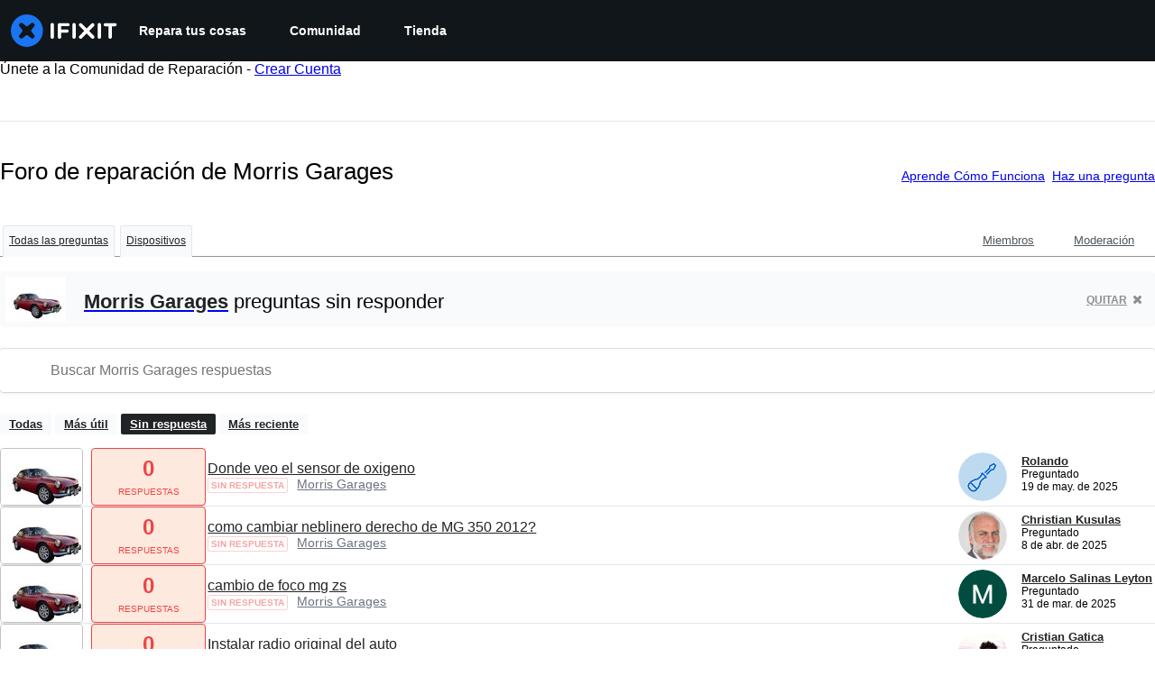

--- FILE ---
content_type: text/html; charset=utf-8
request_url: https://es.ifixit.com/Respuestas/Device/Morris_Garages/Unanswered
body_size: 20739
content:
<!DOCTYPE html>
<html dir="ltr" lang="es" xmlns:fb="http://ogp.me/ns/fb#">
   <head>
      
   <link rel="preconnect" href="https://assets.cdn.ifixit.com" crossorigin>
   <link rel="preconnect" href="https://guide-images.cdn.ifixit.com" crossorigin>
   <link rel="preconnect" href="https://cdn.shopify.com" crossorigin>

   <link rel="preload"
      href="https://assets.cdn.ifixit.com/Assets/translations/es-translations.js?13626"
      as="script"
      fetchpriority="high"
         >
   <link rel="preload"
      href="https://assets.cdn.ifixit.com/Assets/scripts/runtime.js.b3a220b12f46d4e9751f.js"
      as="script"
      fetchpriority="high"
         >

      
      <script>
   window.dataLayer = window.dataLayer || [];
   function gtag(){dataLayer.push(arguments);}
   gtag('set', 'isEmployee', false);
   (function() {
      function hasPiwikConsent() {
         try {
            var fromPiwik = null
            document.cookie.split(';').forEach(function(cookie) {
               var parts = cookie.split('=');
               if (parts[0].trim() === 'ppms_privacy_6bf6bc54-82ca-4321-8620-b12d5c9b57b6') {
                  var cookieObject = JSON.parse(decodeURIComponent(parts[1]));
                  if (cookieObject && cookieObject.consents) {
                     fromPiwik = Object.values(cookieObject.consents).every(function(consent) {
                        return consent.status == 1;
                     });
                  }
               }
            });
         } catch (e) {
            console.error("Error parsing piwik cookie", e);
            return null;
         }
         return fromPiwik;
      }
      var needsConsent = false;
      var hasConsent = hasPiwikConsent();
      var cookiesOk = hasConsent !== null ? hasConsent : !needsConsent;
      var consent = cookiesOk ? 'granted' : 'denied';
      console.log("GTAG Consent", consent);
      gtag('consent', 'default', {
         'ad_storage': consent,
         'ad_user_data': consent,
         'ad_personalization': consent,
         'analytics_storage': consent,
      });
      gtag('event', 'consent_default', { consentValue: consent });
   })()
</script>
<!-- Google Tag Manager -->
<script>(function(w,d,s,l,i){w[l]=w[l]||[];w[l].push({'gtm.start':
new Date().getTime(),event:'gtm.js'});var f=d.getElementsByTagName(s)[0],
j=d.createElement(s),dl=l!='dataLayer'?'&l='+l:'';j.async=true;j.src=
'https://www.googletagmanager.com/gtm.js?id='+i+dl;f.parentNode.insertBefore(j,f);
})(window,document,'script','dataLayer','GTM-59NVBFN');</script>
<!-- End Google Tag Manager -->      <!-- ActiveCampaign Tracking Code -->
<script>
   (function(e,t,o,n,p,r,i){e.visitorGlobalObjectAlias=n;e[e.visitorGlobalObjectAlias]=e[e.visitorGlobalObjectAlias]||function(){(e[e.visitorGlobalObjectAlias].q=e[e.visitorGlobalObjectAlias].q||[]).push(arguments)};e[e.visitorGlobalObjectAlias].l=(new Date).getTime();r=t.createElement("script");r.src=o;r.async=true;i=t.getElementsByTagName("script")[0];i.parentNode.insertBefore(r,i)})(window,document,"https://diffuser-cdn.app-us1.com/diffuser/diffuser.js","vgo");
   vgo('setAccount', 1000565048);

   vgo('setTrackByDefault', false);

   function hasPiwikConsent() {
      try {
         var fromPiwik = null;
         document.cookie.split(';').forEach(function(cookie) {
            var parts = cookie.split('=');
            if (parts[0].trim() === 'ppms_privacy_6bf6bc54-82ca-4321-8620-b12d5c9b57b6') {
            var cookieObject = JSON.parse(decodeURIComponent(parts[1]));
            if (cookieObject && cookieObject.consents) {
               fromPiwik = Object.values(cookieObject.consents).every(function(consent) {
                  return consent.status == 1;
               });
            }
            }
         });
         return fromPiwik;
      } catch (e) {
         console.error("Error parsing piwik cookie", e);
         return null;
      }
   }

   // Check if consent is needed based on region
   var needsConsent = false;
   var hasConsent = hasPiwikConsent();
   var cookiesOk = hasConsent !== null ? hasConsent : !needsConsent;

   if (cookiesOk) {
      vgo('process', 'allowTracking');
      vgo('setEmail', '');
   }

    vgo('process');
</script>
<!-- End ActiveCampaign Tracking Code -->
      <title>Foro de reparación de Morris Garages - iFixit</title>

      <meta http-equiv="Content-Type" content="text/html;charset=utf-8" />
      <meta name="viewport" content="width=device-width, initial-scale=1">
      <meta name="description" content="Morris Garages Preguntas - Donde veo el sensor de oxigeno - como cambiar neblinero derecho de MG 350 2012? - cambio de foco mg zs - Instalar radio original del auto - Como Remplazar de bombillo delantero - MG ZS slow acceleration - Why my MG Hector Ac making hissing sound? - الريموت الخاص..." />
      <meta name="title" content="Foro de reparación de Morris Garages - iFixit" />
      <meta name="keywords" content="answers, hardware, repair, questions, ask" />

         <meta name="robots" content="noindex, follow, nosnippet, noarchive, noimageindex" />

      
            
            
            
            <meta name="verify-v1" content="jw37yaG9O4vmztqkH8xsZEeQtGHqzC3GZXfwk5xUCeM=" />

            
               <meta name="viewport" content="width=device-width, initial-scale=1.0, minimum-scale=1"/>
      
               <link rel="stylesheet" type="text/css" media="print" href="https://assets.cdn.ifixit.com/Assets/Admin/ifixit/Shared-print-4vKZnU54L24ZnG6tuvAwTw.css" />
      
      
            
                  <link rel="alternate" type="application/rss+xml" title="iFixit - Answers With Device &amp;quot;Morris Garages&amp;quot;" href="/Respuestas/Device/Morris_Garages/Unanswered?rss=yes" />
      
            
      
               <script>
   var deferCss = {
      hidden: true,
      timeout: null,
      supportsPreload: function() {
         try {
            return document.createElement('link').relList.supports('preload');
         } catch (e) {
            return false;
         }
      },
      fallbackNoPreload: function() {
         if (deferCss.supportsPreload()) {
            return;
         }
         var applyFallback = function() {
            var links = document.querySelectorAll('.cssPreload');
            if (!links.length) {
               return;
            }
            for (var i = 0; i < links.length; ++i) {
               var link = links[i];
               link.onload = null;
               link.rel = 'stylesheet';
               link.className = 'cssReady';
            }
            deferCss.applyCssWhenDomLoaded();
         };
         if (document.readyState === 'loading') {
            document.addEventListener('DOMContentLoaded', applyFallback);
         } else {
            applyFallback();
         }
      },
      unhide: function() {
         if (deferCss.hidden) {
            var hider = document.getElementById('cssHide');
            hider && hider.parentElement.removeChild(hider);

            var criticalCss = document.getElementById('criticalCss');
            criticalCss && criticalCss.parentElement.removeChild(criticalCss);

            deferCss.hidden = false;
         }
      },
      applyAllCss: function() {
         if (!deferCss.hidden) {
            return;
         }
         clearTimeout(deferCss.timeout);
         var links = document.querySelectorAll('.cssReady, .cssPreload');
         var link;
         for (var i = 0; i < links.length; ++i) {
            link = links[i];
                        link.onload = null;
            link.rel = 'stylesheet';
         }
         deferCss.unhide();
      },
      cssLoaded: function(link, success) {
         link.className = success ? "cssReady" : "cssFailed";
         if (!success) {
            console.error(link.href + " failed to load");
         }
         var stillWaiting = document.querySelector('.cssPreload');
         if (!stillWaiting) {
            deferCss.applyCssWhenDomLoaded();
         }
      },
      applyCssWhenDomLoaded: function() {
         // Loading hasn't finished yet
         if (document.readyState === 'loading') {
            document.addEventListener('DOMContentLoaded', function() { deferCss.applyAllCss(); });
         } else {
            // `DOMContentLoaded` has already fired
            deferCss.applyAllCss();
         }
      },
      setTimeout: function(timeout) {
         deferCss.timeout = setTimeout(function() {
            console.warn("Deferred CSS took too long to load. Displaying anyway...");
            deferCss.applyCssWhenDomLoaded();
         }, timeout);
      }
   };
   deferCss.fallbackNoPreload();
                  deferCss.setTimeout(7000);
         </script>
   <style id="cssHide">
      .hide-until-css-loaded {
         display: none !important;
      }
   </style>
      
      
   <noscript>
      
   </noscript>
         <link type="text/css" href="https://assets.cdn.ifixit.com/Assets/Guide/ifixit/guide-all-NPIAn_MrfEuGy9PkRAtm4A.css"
               rel="preload" as="style" onload="deferCss.cssLoaded(this, true)"
         onerror="this.onerror = this.onload = null; deferCss.cssLoaded(this, false);"
         class="cssPreload"
         />
   <link type="text/css" href="https://assets.cdn.ifixit.com/Assets/Admin/ifixit/font-awesome-yMF965gfPyQcdUoRNuZl_Q.css"
               rel="preload" as="style" onload="deferCss.cssLoaded(this, true)"
         onerror="this.onerror = this.onload = null; deferCss.cssLoaded(this, false);"
         class="cssPreload"
         />
   <link type="text/css" href="https://assets.cdn.ifixit.com/Assets/Guide/ifixit/module-all-EBwgMqI05crfGYEoIBZm1g.css"
               rel="preload" as="style" onload="deferCss.cssLoaded(this, true)"
         onerror="this.onerror = this.onload = null; deferCss.cssLoaded(this, false);"
         class="cssPreload"
         />
   <link type="text/css" href="https://assets.cdn.ifixit.com/Assets/Guide/ifixit/core-MOKrpbqISKNncJN1jmwygQ.css"
               rel="preload" as="style" onload="deferCss.cssLoaded(this, true)"
         onerror="this.onerror = this.onload = null; deferCss.cssLoaded(this, false);"
         class="cssPreload"
         />
   <link type="text/css" href="https://assets.cdn.ifixit.com/Assets/Admin/ifixit/tailwind-cli-WMetUukSvxAg-vKVgO1pig.css"
               rel="preload" as="style" onload="deferCss.cssLoaded(this, true)"
         onerror="this.onerror = this.onload = null; deferCss.cssLoaded(this, false);"
         class="cssPreload"
         />
   <link type="text/css" href="https://assets.cdn.ifixit.com/Assets/Admin/ifixit/header_footer_old-CaVLzokzxP2wx2a4Y6aFFA.css"
               rel="preload" as="style" onload="deferCss.cssLoaded(this, true)"
         onerror="this.onerror = this.onload = null; deferCss.cssLoaded(this, false);"
         class="cssPreload"
         />
   <link type="text/css" href="https://assets.cdn.ifixit.com/Assets/Admin/ifixit/Shared-i18n_formatting-DU8KwhEfZiWffZmgLzYBgg.css"
               rel="preload" as="style" onload="deferCss.cssLoaded(this, true)"
         onerror="this.onerror = this.onload = null; deferCss.cssLoaded(this, false);"
         class="cssPreload"
         />
   <link type="text/css" href="https://assets.cdn.ifixit.com/Assets/Guide/ifixit/Answers-index-7ohAxayPJgx2ohKqSJXVBQ.css"
               rel="preload" as="style" onload="deferCss.cssLoaded(this, true)"
         onerror="this.onerror = this.onload = null; deferCss.cssLoaded(this, false);"
         class="cssPreload"
         />
   <link type="text/css" href="https://assets.cdn.ifixit.com/Assets/Guide/ifixit/Answers-header-_ziyMEqUvSgoHBakZN9xzQ.css"
               rel="preload" as="style" onload="deferCss.cssLoaded(this, true)"
         onerror="this.onerror = this.onload = null; deferCss.cssLoaded(this, false);"
         class="cssPreload"
         />
   <link type="text/css" href="https://assets.cdn.ifixit.com/Assets/Guide/ifixit/Answers-common-3Y0wmuz6JULohFyAKqRgJw.css"
               rel="preload" as="style" onload="deferCss.cssLoaded(this, true)"
         onerror="this.onerror = this.onload = null; deferCss.cssLoaded(this, false);"
         class="cssPreload"
         />
   <link type="text/css" href="https://assets.cdn.ifixit.com/Assets/Guide/ifixit/search-3_FKHgiyFIkR78m7fIjtGg.css"
               rel="preload" as="style" onload="deferCss.cssLoaded(this, true)"
         onerror="this.onerror = this.onload = null; deferCss.cssLoaded(this, false);"
         class="cssPreload"
         />

   <noscript>
         <link type="text/css" href="https://assets.cdn.ifixit.com/Assets/Guide/ifixit/guide-all-NPIAn_MrfEuGy9PkRAtm4A.css"
               rel="stylesheet"
         />
   <link type="text/css" href="https://assets.cdn.ifixit.com/Assets/Admin/ifixit/font-awesome-yMF965gfPyQcdUoRNuZl_Q.css"
               rel="stylesheet"
         />
   <link type="text/css" href="https://assets.cdn.ifixit.com/Assets/Guide/ifixit/module-all-EBwgMqI05crfGYEoIBZm1g.css"
               rel="stylesheet"
         />
   <link type="text/css" href="https://assets.cdn.ifixit.com/Assets/Guide/ifixit/core-MOKrpbqISKNncJN1jmwygQ.css"
               rel="stylesheet"
         />
   <link type="text/css" href="https://assets.cdn.ifixit.com/Assets/Admin/ifixit/tailwind-cli-WMetUukSvxAg-vKVgO1pig.css"
               rel="stylesheet"
         />
   <link type="text/css" href="https://assets.cdn.ifixit.com/Assets/Admin/ifixit/header_footer_old-CaVLzokzxP2wx2a4Y6aFFA.css"
               rel="stylesheet"
         />
   <link type="text/css" href="https://assets.cdn.ifixit.com/Assets/Admin/ifixit/Shared-i18n_formatting-DU8KwhEfZiWffZmgLzYBgg.css"
               rel="stylesheet"
         />
   <link type="text/css" href="https://assets.cdn.ifixit.com/Assets/Guide/ifixit/Answers-index-7ohAxayPJgx2ohKqSJXVBQ.css"
               rel="stylesheet"
         />
   <link type="text/css" href="https://assets.cdn.ifixit.com/Assets/Guide/ifixit/Answers-header-_ziyMEqUvSgoHBakZN9xzQ.css"
               rel="stylesheet"
         />
   <link type="text/css" href="https://assets.cdn.ifixit.com/Assets/Guide/ifixit/Answers-common-3Y0wmuz6JULohFyAKqRgJw.css"
               rel="stylesheet"
         />
   <link type="text/css" href="https://assets.cdn.ifixit.com/Assets/Guide/ifixit/search-3_FKHgiyFIkR78m7fIjtGg.css"
               rel="stylesheet"
         />

   </noscript>

      <script>
   </script>


      

            
               
   
   <!-- Google tag (gtag.js) -->
   <script async src="https://www.googletagmanager.com/gtag/js?id=G-5ZXNWJ73GK"></script>
   <script>
      window.dataLayer = window.dataLayer || [];
      function gtag(){dataLayer.push(arguments);}
      gtag('js', new Date());

            const ga4Params = {};
      const userProperties = {"preferred_store":"ifixit-us","preferred_store_locale":"en-us","preferred_language":"ES","on_mobile_app":"false","customer_type":"regular"};
               gtag('config', 'G-5ZXNWJ73GK', ga4Params);
            gtag('set', 'user_properties', userProperties);
   </script>
   <!-- End Google tag (gtag.js) -->
         
      <script type="text/javascript">
         window.fbq=window.fbq||function(){};
      </script>                     <link rel="apple-touch-icon" sizes="57x57" href="https://assets.cdn.ifixit.com/static/icons/ifixit/apple-touch-icon-57x57.png">
<link rel="apple-touch-icon" sizes="60x60" href="https://assets.cdn.ifixit.com/static/icons/ifixit/apple-touch-icon-60x60.png">
<link rel="apple-touch-icon" sizes="72x72" href="https://assets.cdn.ifixit.com/static/icons/ifixit/apple-touch-icon-72x72.png">
<link rel="apple-touch-icon" sizes="76x76" href="https://assets.cdn.ifixit.com/static/icons/ifixit/apple-touch-icon-76x76.png">
<link rel="apple-touch-icon" sizes="114x114" href="https://assets.cdn.ifixit.com/static/icons/ifixit/apple-touch-icon-114x114.png">
<link rel="apple-touch-icon" sizes="120x120" href="https://assets.cdn.ifixit.com/static/icons/ifixit/apple-touch-icon-120x120.png">
<link rel="apple-touch-icon" sizes="144x144" href="https://assets.cdn.ifixit.com/static/icons/ifixit/apple-touch-icon-144x144.png">
<link rel="apple-touch-icon" sizes="152x152" href="https://assets.cdn.ifixit.com/static/icons/ifixit/apple-touch-icon-152x152.png">
<link rel="apple-touch-icon" sizes="180x180" href="https://assets.cdn.ifixit.com/static/icons/ifixit/apple-touch-icon-180x180.png">
<link rel="icon" type="image/png" href="https://assets.cdn.ifixit.com/static/icons/ifixit/favicon-32x32.png" sizes="32x32">
<link rel="icon" type="image/png" href="https://assets.cdn.ifixit.com/static/icons/ifixit/android-chrome-192x192.png" sizes="192x192">
<link rel="icon" type="image/png" href="https://assets.cdn.ifixit.com/static/icons/ifixit/favicon-96x96.png" sizes="96x96">
<link rel="icon" type="image/png" href="https://assets.cdn.ifixit.com/static/icons/ifixit/favicon-16x16.png" sizes="16x16">
<link rel="manifest" href="https://assets.cdn.ifixit.com/static/icons/ifixit/manifest.json">
<link rel="mask-icon" href="https://assets.cdn.ifixit.com/static/icons/ifixit/safari-pinned-tab.svg" color="#5bbad5">
<meta name="apple-mobile-web-app-title" content="ifixit">
<meta name="application-name" content="ifixit">
<meta name="msapplication-TileColor" content="#ffffff">
<meta name="msapplication-TileImage" content="https://assets.cdn.ifixit.com/static/icons/ifixit/mstile-144x144.png">
<meta name="theme-color" content="#ffffff">
   
      <script defer type="text/javascript" src="https://assets.cdn.ifixit.com/Assets/scripts/runtime.js.b3a220b12f46d4e9751f.js"></script>
<script nomodule src="/v3/polyfill.min.js?flags=gated&amp;features=Array.prototype.flat,Array.prototype.flatMap,default,es2022,fetch,IntersectionObserver,Intl.RelativeTimeFormat,Intl.RelativeTimeFormat.~locale.en,NodeList.prototype.forEach,Number.isInteger,Object.entries,Object.fromEntries,Promise.prototype.finally,queueMicrotask,ResizeObserver,String.prototype.matchAll,WeakMap,WeakSet"></script>

   <script defer type="text/javascript" src="https://assets.cdn.ifixit.com/Assets/translations/es-translations.js?13626"></script>


   <script defer type="text/javascript" src="https://assets.cdn.ifixit.com/Assets/scripts/7038.35d13845f75b736b328b.js"></script>
   <script defer type="text/javascript" src="https://assets.cdn.ifixit.com/Assets/scripts/7525.19879f7b3216e8019648.js"></script>
   <script defer type="text/javascript" src="https://assets.cdn.ifixit.com/Assets/scripts/6387.1bdfaca46b6df6c28a6b.js"></script>
   <script defer type="text/javascript" src="https://assets.cdn.ifixit.com/Assets/scripts/9459.31a95aab7f8b640f72bb.js"></script>
   <script defer type="text/javascript" src="https://assets.cdn.ifixit.com/Assets/scripts/4169.e439bfd7e7d54776a7eb.js"></script>
   <script defer type="text/javascript" src="https://assets.cdn.ifixit.com/Assets/scripts/5435.856013219b71aa287ae7.js"></script>
   <script defer type="text/javascript" src="https://assets.cdn.ifixit.com/Assets/scripts/6242.dabd043056fa4ec0f6ef.js"></script>
   <script defer type="text/javascript" src="https://assets.cdn.ifixit.com/Assets/scripts/9265.d91dd31331491c43e340.js"></script>
   <script defer type="text/javascript" src="https://assets.cdn.ifixit.com/Assets/scripts/8668.b55d1a0480bb078f1e43.js"></script>
   <script defer type="text/javascript" src="https://assets.cdn.ifixit.com/Assets/scripts/5055.27910de5e98b4b4bb935.js"></script>
   <script defer type="text/javascript" src="https://assets.cdn.ifixit.com/Assets/scripts/7319.04b157fbaa74125fd9e7.js"></script>
   <script defer type="text/javascript" src="https://assets.cdn.ifixit.com/Assets/scripts/319.93e07f51ae0944189727.js"></script>
   <script defer type="text/javascript" src="https://assets.cdn.ifixit.com/Assets/scripts/5733.ebbe7daa2b5c789d7328.js"></script>
   <script defer type="text/javascript" src="https://assets.cdn.ifixit.com/Assets/scripts/5036.fa249141c57d78ae9337.js"></script>
   <script defer type="text/javascript" src="https://assets.cdn.ifixit.com/Assets/scripts/6332.be25f6d2e5d30b5cab53.js"></script>
   <script defer type="text/javascript" src="https://assets.cdn.ifixit.com/Assets/scripts/8892.eb172a7026afa5d536b6.js"></script>
   <script defer type="text/javascript" src="https://assets.cdn.ifixit.com/Assets/scripts/4686.24c1031413871758198a.js"></script>
   <script defer type="text/javascript" src="https://assets.cdn.ifixit.com/Assets/scripts/7287.96d2865af031e1532ff3.js"></script>
   <script defer type="text/javascript" src="https://assets.cdn.ifixit.com/Assets/scripts/3752.f638bfe6d4fa7c5918d7.js"></script>
   <script defer type="text/javascript" src="https://assets.cdn.ifixit.com/Assets/scripts/6600.940ac593a0a4aaac1ca7.js"></script>
   <script defer type="text/javascript" src="https://assets.cdn.ifixit.com/Assets/scripts/4275.fafc718b4bb65c2caa57.js"></script>
   <script defer type="text/javascript" src="https://assets.cdn.ifixit.com/Assets/scripts/9690.0c50f0e60fbc7ff30d39.js"></script>
   <script defer type="text/javascript" src="https://assets.cdn.ifixit.com/Assets/scripts/5543.a0a719c91e0dfe3a6d70.js"></script>
   <script defer type="text/javascript" src="https://assets.cdn.ifixit.com/Assets/scripts/7987.b45aa49c4ef91e07bf2a.js"></script>
   <script defer type="text/javascript" src="https://assets.cdn.ifixit.com/Assets/scripts/3776.3deb350e1a491d20b47b.js"></script>
   <script defer type="text/javascript" src="https://assets.cdn.ifixit.com/Assets/scripts/2141.1ffc401f0dcd08c418b0.js"></script>
   <script defer type="text/javascript" src="https://assets.cdn.ifixit.com/Assets/scripts/8684.e9ced4e8720199ed6dbf.js"></script>
   <script defer type="text/javascript" src="https://assets.cdn.ifixit.com/Assets/scripts/619.cde13b9f5fc7a17e29f0.js"></script>
   <script defer type="text/javascript" src="https://assets.cdn.ifixit.com/Assets/scripts/8030.ebe404b46e2a191c57e3.js"></script>
   <script defer type="text/javascript" src="https://assets.cdn.ifixit.com/Assets/scripts/8976.5fe6f0df228b34972bd2.js"></script>
   <script defer type="text/javascript" src="https://assets.cdn.ifixit.com/Assets/scripts/139.badd2c64790a819a20d7.js"></script>
   <script defer type="text/javascript" src="https://assets.cdn.ifixit.com/Assets/scripts/4393.d7237597e73e1c3719b8.js"></script>
   <script defer type="text/javascript" src="https://assets.cdn.ifixit.com/Assets/scripts/4534.301faad4305319f1a555.js"></script>
   <script defer type="text/javascript" src="https://assets.cdn.ifixit.com/Assets/scripts/663.11913b1750fa6b125fcb.js"></script>
   <script defer type="text/javascript" src="https://assets.cdn.ifixit.com/Assets/scripts/7352.6379753be1a593773ebf.js"></script>
   <script defer type="text/javascript" src="https://assets.cdn.ifixit.com/Assets/scripts/guidepage.js.a6cf4fa0619ebf40387d.js"></script>
   <script defer type="text/javascript" src="https://assets.cdn.ifixit.com/Assets/scripts/ribbon-banner.js.ef75eefe0bfc70edcea2.js"></script>
   <script defer type="text/javascript" src="https://assets.cdn.ifixit.com/Assets/scripts/consent-banner.js.de182159cebf9aa00ffd.js"></script>
   <script defer type="text/javascript" src="https://assets.cdn.ifixit.com/Assets/scripts/error-capture.js.9d694c224a73da153378.js"></script>
   <script defer type="text/javascript" src="https://assets.cdn.ifixit.com/Assets/scripts/answers-navbar.js.f2e150f13621b7c09eeb.js"></script>
   <script defer type="text/javascript" src="https://assets.cdn.ifixit.com/Assets/scripts/answers-index.js.8d0cf644a8b39cbe0b31.js"></script>


      
            <style id="criticalCss">
               </style>
   </head>

   <body  class="es responsive fullWidth"          itemscope itemtype="http://schema.org/CollectionPage"          data-reactroot>

      <!-- https://accessibility.oit.ncsu.edu/it-accessibility-at-nc-state/developers/accessibility-handbook/mouse-and-keyboard-events/skip-to-main-content/ -->

<style>
    .skip-to-content {
    left: -999px;
    position: absolute;
    top: auto;
    width: 1px;
    height: 1px;
    overflow: hidden;
    z-index: -999;

    .skip-to-content:focus,
    .skip-to-content:active {
        color: white;
        background-color: black;
        left: 0;
        top: 0;
        width: auto;
        height: auto;
        overflow: auto;
        padding: 5px;
        margin: 5px;
        text-align: center;
        font-size: 36px;
        z-index: 999;
    }
    }
</style>

<a href="#content" class="skip-to-content hide-until-css-loaded">
    Saltar al contenido principal</a>

                           <div id="notifications" style="display:none;">
   <div class="close"><i class="fa fa-times " ></i></div>
   </div>
               
      <!-- Google Tag Manager (noscript) -->
<noscript><iframe src="https://www.googletagmanager.com/ns.html?id=GTM-59NVBFN"
height="0" width="0" style="display:none;visibility:hidden"></iframe></noscript>
<!-- End Google Tag Manager (noscript) -->               <!-- Piwik Pro Script -->
<script type="text/javascript">
window.piwikSiteId = '6bf6bc54-82ca-4321-8620-b12d5c9b57b6';
(function(window, document, dataLayerName, id) {
window[dataLayerName]=window[dataLayerName]||[],window[dataLayerName].push({start:(new Date).getTime(),event:"stg.start"});var scripts=document.getElementsByTagName('script')[0],tags=document.createElement('script');
function stgCreateCookie(a,b,c){var d="";if(c){var e=new Date;e.setTime(e.getTime()+24*c*60*60*1e3),d="; expires="+e.toUTCString();f="; SameSite=Strict"}document.cookie=a+"="+b+d+f+"; path=/"}
var isStgDebug=(window.location.href.match("stg_debug")||document.cookie.match("stg_debug"))&&!window.location.href.match("stg_disable_debug");stgCreateCookie("stg_debug",isStgDebug?1:"",isStgDebug?14:-1);
var qP=[];dataLayerName!=="dataLayer"&&qP.push("data_layer_name="+dataLayerName),isStgDebug&&qP.push("stg_debug");var qPString=qP.length>0?("?"+qP.join("&")):"";
tags.async=!0,tags.src='https://ifixit.containers.piwik.pro/'+id+".js"+qPString,scripts.parentNode.insertBefore(tags,scripts);
!function(a,n,i){a[n]=a[n]||{};for(var c=0;c<i.length;c++)!function(i){a[n][i]=a[n][i]||{},a[n][i].api=a[n][i].api||function(){var a=[].slice.call(arguments,0);"string"==typeof a[0]&&window[dataLayerName].push({event:n+"."+i+":"+a[0],parameters:[].slice.call(arguments,1)})}}(i[c])}(window,"ppms",["tm","cm"]);
})(window, document, 'pproDataLayer', '6bf6bc54-82ca-4321-8620-b12d5c9b57b6');
var _paq = window._paq = window._paq || [];
_paq.push(['setCustomDimensionValue', 1, 'ifixit-us']);
_paq.push(['setCustomDimensionValue', 2, 'ES']);
_paq.push(['setCustomDimensionValue', 22, 'en-us']);
if('' !== '') {
   const privilege = ''.replace('&amp;', '&');
   _paq.push(['setCustomDimensionValue', 3, privilege]);
}
</script>
<!-- End Piwik Pro Script -->            <link rel='preconnect dns-prefetch' href='https://api.config-security.com/' crossorigin />
<link rel='preconnect dns-prefetch' href='https://conf.config-security.com/' crossorigin />
<script>
/* >> TriplePixel :: start*/
window.TriplePixelData={TripleName:"ifixit-us.myshopify.com",ver:"2.17",plat:"SHOPIFY",isHeadless:true},function(W,H,A,L,E,_,B,N){function O(U,T,P,H,R){void 0===R&&(R=!1),H=new XMLHttpRequest,P?(H.open("POST",U,!0),H.setRequestHeader("Content-Type","text/plain")):H.open("GET",U,!0),H.send(JSON.stringify(P||{})),H.onreadystatechange=function(){4===H.readyState&&200===H.status?(R=H.responseText,U.includes("/first")?eval(R):P||(N[B]=R)):(299<H.status||H.status<200)&&T&&!R&&(R=!0,O(U,T-1,P))}}if(N=window,!N[H+"sn"]){N[H+"sn"]=1,L=function(){return Date.now().toString(36)+"_"+Math.random().toString(36)};try{A.setItem(H,1+(0|A.getItem(H)||0)),(E=JSON.parse(A.getItem(H+"U")||"[]")).push({u:location.href,r:document.referrer,t:Date.now(),id:L()}),A.setItem(H+"U",JSON.stringify(E))}catch(e){}var i,m,p;A.getItem('"!nC`')||(_=A,A=N,A[H]||(E=A[H]=function(t,e,a){return void 0===a&&(a=[]),"State"==t?E.s:(W=L(),(E._q=E._q||[]).push([W,t,e].concat(a)),W)},E.s="Installed",E._q=[],E.ch=W,B="configSecurityConfModel",N[B]=1,O("https://conf.config-security.com/model",5),i=L(),m=A[atob("c2NyZWVu")],_.setItem("di_pmt_wt",i),p={id:i,action:"profile",avatar:_.getItem("auth-security_rand_salt_"),time:m[atob("d2lkdGg=")]+":"+m[atob("aGVpZ2h0")],host:A.TriplePixelData.TripleName,plat:A.TriplePixelData.plat,url:window.location.href.slice(0,500),ref:document.referrer,ver:A.TriplePixelData.ver},O("https://api.config-security.com/event",5,p),O("https://api.config-security.com/first?host=ifixit-us.myshopify.com&plat=SHOPIFY",5)))}}("","TriplePixel",localStorage);
/* << TriplePixel :: end*/
</script>
      
      <div id="background">
      <div class="react-component component-PopupModal"
      data-reactroot
   data-name="PopupModal"
   data-props="[]">
      </div>
      <div class="react-component component-Header"
      data-reactroot
   data-name="Header"
   data-props="{&quot;isOnCart&quot;:false,&quot;links&quot;:[{&quot;title&quot;:&quot;Repara tus cosas&quot;,&quot;url&quot;:&quot;\/Gu%C3%ADa&quot;,&quot;sublinks&quot;:[{&quot;title&quot;:&quot;Gu\u00edas de reparaci\u00f3n&quot;,&quot;description&quot;:&quot;Aprende a arreglar algo con nuestras gu\u00edas paso a paso.&quot;,&quot;url&quot;:&quot;\/Gu%C3%ADa&quot;},{&quot;title&quot;:&quot;Foro de respuestas&quot;,&quot;description&quot;:&quot;Comparte soluciones y consigue ayuda de un amigo.&quot;,&quot;url&quot;:&quot;\/Respuestas&quot;},{&quot;title&quot;:&quot;Desmontajes&quot;,&quot;description&quot;:&quot;Echa un vistazo a los \u00faltimos gadgets.&quot;,&quot;url&quot;:&quot;\/Desmontaje&quot;},{&quot;title&quot;:&quot;FixBot&quot;,&quot;description&quot;:&quot;El simp\u00e1tico asistente de reparaci\u00f3n de la IA.&quot;,&quot;url&quot;:&quot;https:\/\/www.ifixit.com\/go\/fixbot&quot;}]},{&quot;title&quot;:&quot;Comunidad&quot;,&quot;url&quot;:&quot;\/Community&quot;,&quot;sublinks&quot;:[{&quot;title&quot;:&quot;Participa&quot;,&quot;description&quot;:&quot;Ense\u00f1a a las personas a hacer que sus cosas funcionen nuevamente.&quot;,&quot;url&quot;:&quot;\/Community&quot;},{&quot;title&quot;:&quot;Derecho a Reparar&quot;,&quot;description&quot;:&quot;Consulta m\u00e1s sobre el movimiento del \&quot;Derecho a reparar\&quot; y c\u00f3mo convertirte en un defensor del mismo.&quot;,&quot;url&quot;:&quot;\/Right-to-Repair&quot;},{&quot;title&quot;:&quot;Reparabilidad&quot;,&quot;description&quot;:&quot;Descubre por qu\u00e9 los productos reparables tienen sentido.&quot;,&quot;url&quot;:&quot;\/repairability&quot;},{&quot;title&quot;:&quot;Aplicaci\u00f3n&quot;,&quot;description&quot;:&quot;Tu ayudante de reparaci\u00f3n de bolsillo.&quot;,&quot;url&quot;:&quot;https:\/\/www.ifixit.com\/go\/app&quot;}]},{&quot;title&quot;:&quot;Tienda&quot;,&quot;url&quot;:&quot;https:\/\/www.ifixit.com\/Store&quot;,&quot;hasStoreDropdown&quot;:true,&quot;sublinks&quot;:[{&quot;title&quot;:&quot;Destacado&quot;,&quot;description&quot;:&quot;Partes y herramientas de alta calidad respaldadas por nuestra garant\u00eda perpetua.&quot;,&quot;url&quot;:&quot;https:\/\/www.ifixit.com\/Store&quot;},{&quot;title&quot;:&quot;Herramientas&quot;,&quot;description&quot;:&quot;Elige de nuestra amplia selecci\u00f3n de herramientas de precisi\u00f3n.&quot;,&quot;url&quot;:&quot;https:\/\/www.ifixit.com\/Tools&quot;},{&quot;title&quot;:&quot;Partes&quot;,&quot;description&quot;:&quot;Selecciona partes respaldadas por nuestra garant\u00eda de calidad.&quot;,&quot;url&quot;:&quot;https:\/\/www.ifixit.com\/Parts&quot;},{&quot;title&quot;:&quot;Bater\u00edas del iPhone&quot;,&quot;description&quot;:&quot;Bater\u00edas probadas y garantizadas, adem\u00e1s de un kit con todo lo que necesitas.&quot;,&quot;url&quot;:&quot;https:\/\/www.ifixit.com\/Parts\/iPhone\/Batteries&quot;}]}],&quot;stores&quot;:[{&quot;name&quot;:&quot;United States&quot;,&quot;storeCode&quot;:&quot;us&quot;,&quot;localeCode&quot;:&quot;en-us&quot;,&quot;currency&quot;:&quot;USD&quot;,&quot;isDisplayStore&quot;:true},{&quot;name&quot;:&quot;Canada&quot;,&quot;storeCode&quot;:&quot;ca&quot;,&quot;localeCode&quot;:&quot;en-ca&quot;,&quot;currency&quot;:&quot;CAD&quot;,&quot;isDisplayStore&quot;:false},{&quot;name&quot;:&quot;Australia&quot;,&quot;storeCode&quot;:&quot;au&quot;,&quot;localeCode&quot;:&quot;en-au&quot;,&quot;currency&quot;:&quot;AUD&quot;,&quot;isDisplayStore&quot;:false},{&quot;name&quot;:&quot;United Kingdom&quot;,&quot;storeCode&quot;:&quot;uk&quot;,&quot;localeCode&quot;:&quot;en-gb&quot;,&quot;currency&quot;:&quot;GBP&quot;,&quot;isDisplayStore&quot;:false},{&quot;name&quot;:&quot;Europe&quot;,&quot;storeCode&quot;:&quot;eu&quot;,&quot;localeCode&quot;:&quot;en-eu&quot;,&quot;currency&quot;:&quot;EUR&quot;,&quot;isDisplayStore&quot;:false},{&quot;name&quot;:&quot;France&quot;,&quot;storeCode&quot;:&quot;fr&quot;,&quot;localeCode&quot;:&quot;fr-fr&quot;,&quot;currency&quot;:&quot;EUR&quot;,&quot;isDisplayStore&quot;:false},{&quot;name&quot;:&quot;Deutschland&quot;,&quot;storeCode&quot;:&quot;de&quot;,&quot;localeCode&quot;:&quot;de-de&quot;,&quot;currency&quot;:&quot;EUR&quot;,&quot;isDisplayStore&quot;:false},{&quot;name&quot;:&quot;Italia&quot;,&quot;storeCode&quot;:&quot;eu&quot;,&quot;localeCode&quot;:&quot;it-it&quot;,&quot;currency&quot;:&quot;EUR&quot;,&quot;isDisplayStore&quot;:false}],&quot;dropdowns&quot;:{&quot;languageDropdown&quot;:{&quot;languages&quot;:[{&quot;name&quot;:&quot;German&quot;,&quot;autoglottonym&quot;:&quot;Deutsch&quot;,&quot;currency&quot;:&quot;DEM&quot;,&quot;locale&quot;:&quot;de_DE&quot;,&quot;png16&quot;:&quot;https:\/\/upload.wikimedia.org\/wikipedia\/commons\/thumb\/b\/ba\/Flag_of_Germany.svg\/16px-Flag_of_Germany.svg.png&quot;,&quot;png32&quot;:&quot;https:\/\/upload.wikimedia.org\/wikipedia\/commons\/thumb\/b\/ba\/Flag_of_Germany.svg\/32px-Flag_of_Germany.svg.png&quot;,&quot;isoCode&quot;:&quot;DE&quot;,&quot;isSelected&quot;:false},{&quot;name&quot;:&quot;English&quot;,&quot;autoglottonym&quot;:&quot;English&quot;,&quot;currency&quot;:&quot;USD&quot;,&quot;locale&quot;:&quot;en_US&quot;,&quot;png16&quot;:&quot;https:\/\/upload.wikimedia.org\/wikipedia\/commons\/thumb\/a\/a4\/Flag_of_the_United_States.svg\/16px-Flag_of_the_United_States.svg.png&quot;,&quot;png32&quot;:&quot;https:\/\/upload.wikimedia.org\/wikipedia\/commons\/thumb\/a\/a4\/Flag_of_the_United_States.svg\/32px-Flag_of_the_United_States.svg.png&quot;,&quot;isoCode&quot;:&quot;EN&quot;,&quot;isSelected&quot;:false},{&quot;name&quot;:&quot;Spanish&quot;,&quot;autoglottonym&quot;:&quot;Espa\u00f1ol&quot;,&quot;currency&quot;:&quot;MXN&quot;,&quot;locale&quot;:&quot;es_MX&quot;,&quot;png16&quot;:&quot;https:\/\/upload.wikimedia.org\/wikipedia\/commons\/thumb\/f\/fc\/Flag_of_Mexico.svg\/16px-Flag_of_Mexico.svg.png&quot;,&quot;png32&quot;:&quot;https:\/\/upload.wikimedia.org\/wikipedia\/commons\/thumb\/f\/fc\/Flag_of_Mexico.svg\/32px-Flag_of_Mexico.svg.png&quot;,&quot;isSelected&quot;:true,&quot;isoCode&quot;:&quot;ES&quot;},{&quot;name&quot;:&quot;French&quot;,&quot;autoglottonym&quot;:&quot;Fran\u00e7ais&quot;,&quot;currency&quot;:&quot;EUR&quot;,&quot;locale&quot;:&quot;fr_FR&quot;,&quot;png16&quot;:&quot;https:\/\/upload.wikimedia.org\/wikipedia\/commons\/thumb\/c\/c3\/Flag_of_France.svg\/16px-Flag_of_France.svg.png&quot;,&quot;png32&quot;:&quot;https:\/\/upload.wikimedia.org\/wikipedia\/commons\/thumb\/c\/c3\/Flag_of_France.svg\/32px-Flag_of_France.svg.png&quot;,&quot;isoCode&quot;:&quot;FR&quot;,&quot;isSelected&quot;:false},{&quot;name&quot;:&quot;Italian&quot;,&quot;autoglottonym&quot;:&quot;Italiano&quot;,&quot;currency&quot;:&quot;EUR&quot;,&quot;locale&quot;:&quot;it_IT&quot;,&quot;png16&quot;:&quot;https:\/\/upload.wikimedia.org\/wikipedia\/commons\/thumb\/0\/03\/Flag_of_Italy.svg\/16px-Flag_of_Italy.svg.png&quot;,&quot;png32&quot;:&quot;https:\/\/upload.wikimedia.org\/wikipedia\/commons\/thumb\/0\/03\/Flag_of_Italy.svg\/32px-Flag_of_Italy.svg.png&quot;,&quot;isoCode&quot;:&quot;IT&quot;,&quot;isSelected&quot;:false},{&quot;name&quot;:&quot;Dutch&quot;,&quot;autoglottonym&quot;:&quot;Nederlands&quot;,&quot;currency&quot;:&quot;EUR&quot;,&quot;locale&quot;:&quot;nl_NL&quot;,&quot;png16&quot;:&quot;https:\/\/upload.wikimedia.org\/wikipedia\/commons\/thumb\/2\/20\/Flag_of_the_Netherlands.svg\/16px-Flag_of_the_Netherlands.svg.png&quot;,&quot;png32&quot;:&quot;https:\/\/upload.wikimedia.org\/wikipedia\/commons\/thumb\/2\/20\/Flag_of_the_Netherlands.svg\/32px-Flag_of_the_Netherlands.svg.png&quot;,&quot;isoCode&quot;:&quot;NL&quot;,&quot;isSelected&quot;:false},{&quot;name&quot;:&quot;Portuguese&quot;,&quot;autoglottonym&quot;:&quot;Portugu\u00eas&quot;,&quot;currency&quot;:&quot;PP&quot;,&quot;locale&quot;:&quot;pt_BR&quot;,&quot;png16&quot;:&quot;https:\/\/upload.wikimedia.org\/wikipedia\/commons\/thumb\/0\/05\/Flag_of_Brazil.svg\/16px-Flag_of_Brazil.svg.png&quot;,&quot;png32&quot;:&quot;https:\/\/upload.wikimedia.org\/wikipedia\/commons\/thumb\/0\/05\/Flag_of_Brazil.svg\/32px-Flag_of_Brazil.svg.png&quot;,&quot;isoCode&quot;:&quot;PT&quot;,&quot;isSelected&quot;:false},{&quot;name&quot;:&quot;Russian&quot;,&quot;autoglottonym&quot;:&quot;P\u0443\u0441\u0441\u043a\u0438\u0439&quot;,&quot;currency&quot;:&quot;RUR&quot;,&quot;locale&quot;:&quot;ru_RU&quot;,&quot;png16&quot;:&quot;https:\/\/upload.wikimedia.org\/wikipedia\/commons\/thumb\/f\/f3\/Flag_of_Russia.svg\/16px-Flag_of_Russia.svg.png&quot;,&quot;png32&quot;:&quot;https:\/\/upload.wikimedia.org\/wikipedia\/commons\/thumb\/f\/f3\/Flag_of_Russia.svg\/32px-Flag_of_Russia.svg.png&quot;,&quot;isoCode&quot;:&quot;RU&quot;,&quot;isSelected&quot;:false},{&quot;name&quot;:&quot;Turkish&quot;,&quot;autoglottonym&quot;:&quot;T\u00fcrk\u00e7e&quot;,&quot;currency&quot;:&quot;TRY&quot;,&quot;locale&quot;:&quot;tr_TR&quot;,&quot;png16&quot;:&quot;https:\/\/upload.wikimedia.org\/wikipedia\/commons\/thumb\/b\/b4\/Flag_of_Turkey.svg\/16px-Flag_of_Turkey.svg.png&quot;,&quot;png32&quot;:&quot;https:\/\/upload.wikimedia.org\/wikipedia\/commons\/thumb\/b\/b4\/Flag_of_Turkey.svg\/32px-Flag_of_Turkey.svg.png&quot;,&quot;isoCode&quot;:&quot;TR&quot;,&quot;isSelected&quot;:false},{&quot;name&quot;:&quot;Chinese&quot;,&quot;autoglottonym&quot;:&quot;\u4e2d\u6587&quot;,&quot;currency&quot;:&quot;HKD&quot;,&quot;locale&quot;:&quot;zh_CN&quot;,&quot;png16&quot;:&quot;https:\/\/upload.wikimedia.org\/wikipedia\/commons\/thumb\/f\/fa\/Flag_of_the_People%27s_Republic_of_China.svg\/16px-Flag_of_the_People%27s_Republic_of_China.svg.png&quot;,&quot;png32&quot;:&quot;https:\/\/upload.wikimedia.org\/wikipedia\/commons\/thumb\/f\/fa\/Flag_of_the_People%27s_Republic_of_China.svg\/32px-Flag_of_the_People%27s_Republic_of_China.svg.png&quot;,&quot;isoCode&quot;:&quot;ZH&quot;,&quot;isSelected&quot;:false},{&quot;name&quot;:&quot;Japanese&quot;,&quot;autoglottonym&quot;:&quot;\u65e5\u672c\u8a9e&quot;,&quot;currency&quot;:&quot;JPY&quot;,&quot;locale&quot;:&quot;ja_JP&quot;,&quot;png16&quot;:&quot;https:\/\/upload.wikimedia.org\/wikipedia\/commons\/thumb\/9\/9e\/Flag_of_Japan.svg\/16px-Flag_of_Japan.svg.png&quot;,&quot;png32&quot;:&quot;https:\/\/upload.wikimedia.org\/wikipedia\/commons\/thumb\/9\/9e\/Flag_of_Japan.svg\/32px-Flag_of_Japan.svg.png&quot;,&quot;isoCode&quot;:&quot;JP&quot;,&quot;isSelected&quot;:false},{&quot;name&quot;:&quot;Korean&quot;,&quot;autoglottonym&quot;:&quot;\ud55c\uad6d\uc5b4&quot;,&quot;currency&quot;:&quot;KRW&quot;,&quot;locale&quot;:&quot;ko_KR&quot;,&quot;png16&quot;:&quot;https:\/\/upload.wikimedia.org\/wikipedia\/commons\/thumb\/0\/09\/Flag_of_South_Korea.svg\/16px-Flag_of_South_Korea.svg.png&quot;,&quot;png32&quot;:&quot;https:\/\/upload.wikimedia.org\/wikipedia\/commons\/thumb\/0\/09\/Flag_of_South_Korea.svg\/32px-Flag_of_South_Korea.svg.png&quot;,&quot;isoCode&quot;:&quot;KO&quot;,&quot;isSelected&quot;:false}],&quot;translationPreferencesUrl&quot;:&quot;\/api\/2.0\/user\/setLanguagePreferences&quot;},&quot;userInfo&quot;:null,&quot;shopifyStore&quot;:{&quot;country&quot;:&quot;US&quot;,&quot;currencyCode&quot;:&quot;USD&quot;,&quot;language&quot;:&quot;EN&quot;,&quot;storeCode&quot;:&quot;us&quot;,&quot;shopDomain&quot;:&quot;ifixit-us.myshopify.com&quot;,&quot;storefrontAccessToken&quot;:&quot;db3099692534a56ecec7b974a329d302&quot;,&quot;cartUrl&quot;:&quot;https:\/\/www.ifixit.com\/cart&quot;,&quot;storeUrl&quot;:&quot;https:\/\/www.ifixit.com\/Store&quot;},&quot;cartDrawer&quot;:{&quot;locale&quot;:&quot;en-us&quot;},&quot;user&quot;:{&quot;priceTiers&quot;:null}},&quot;hideHeader&quot;:false,&quot;isPro&quot;:false}">
   <style>
   
* {
   -webkit-box-sizing: border-box;
   box-sizing: border-box;
}

html,
body {
   margin: 0;
   padding: 0;
   text-rendering: optimizeSpeed;
   position: relative;
   font-family: -apple-system, BlinkMacSystemFont, 'Segoe UI', 'Noto Sans', Helvetica, Arial, sans-serif, 'Apple Color Emoji', 'Segoe UI Emoji';
}

.header-wrapper {
   display: -webkit-box;
   display: -ms-flexbox;
   display: flex;
   -webkit-box-pack: center;
   -ms-flex-pack: center;
   justify-content: center;
   height: 68px;
   background: #11161A;
}

.header-container {
   display: -webkit-box;
   display: -ms-flexbox;
   display: flex;
   height: 100%;
   width: 1400px;
   padding: 0 12px;
}

.header-left {
   display: -webkit-box;
   display: -ms-flexbox;
   display: flex;
   -webkit-box-align: center;
   -ms-flex-align: center;
   align-items: center;
   -webkit-transition: all 0.25s;
   -o-transition: all 0.25s;
   transition: all 0.25s;
}

.header-space {
   -webkit-box-flex: 1;
   -ms-flex: 1;
   flex: 1;
   -webkit-box-pack: end;
   -ms-flex-pack: end;
   justify-content: flex-end;
}

.logo-container {
   display: -webkit-box;
   display: -ms-flexbox;
   display: flex;
   margin-inline: 16px;
}

.headings-container {
   display: -webkit-box;
   display: -ms-flexbox;
   display: flex;
   -webkit-box-align: stretch;
   -ms-flex-align: stretch;
   align-items: stretch;
   height: 100%;
}

.headings-container a.heading {
   -webkit-box-align: center;
   -ms-flex-align: center;
   align-items: center;
   display: -webkit-box;
   display: -ms-flexbox;
   display: flex;
   padding: 0 24px;
   color: white;
   font-size: 14px;
   font-weight: 600;
   text-decoration: none;
   margin: 0;
}

.menu-icon {
   display: none;
}

@media only screen and (max-width: 374px) {
   .logo-container {
      margin-inline: 12px;
   }
}

@media only screen and (max-width: 999px) {
   .header-container {
      padding-left: 12px;
   }

   .headings-container {
      display: none;
   }

   .menu-icon {
      display: -webkit-box;
      display: -ms-flexbox;
      display: flex;
      -ms-flex-negative: 0;
      flex-shrink: 0;
      padding: 6px;
   }
}

@media only screen and (min-width: 1440px) {
   .header-container {
      padding: 0;
   }
}
</style>
   <div class="header-wrapper">
      <div class="header-container">
         <div class="header-left">
            <div class="menu-icon">
               <span class="svg-container" style="width: 24px; height: 24px; display: inline-flex;"><svg xmlns="http://www.w3.org/2000/svg" width="24" height="24" viewBox="0 0 24 24" fill="none" stroke="#D2DADF" stroke-width="2" stroke-linecap="round" stroke-linejoin="round" class="feather feather-menu"><line x1="4" y1="12" x2="20" y2="12" class="middle"></line><line x1="4" y1="6" x2="20" y2="6" class="top"></line><line x1="4" y1="18" x2="20" y2="18" class="bottom"></line></svg></span>            </div>
            <div class="logo-container">
                                 <span class="svg-container" style="width: 118px; height: 36px; display: inline-flex;"><svg
   width="118"
   height="36"
   viewBox="0 0 118 36"
   fill="none"
   xmlns="http://www.w3.org/2000/svg"
   focusable="false"
   style="display: block"
>
   <path
      fillRule="evenodd"
      clipRule="evenodd"
      d="M108.185 13.1401H104.585C103.636 13.1401 102.858 12.3534 102.858 11.3942C102.858 10.4357 103.636 9.64859 104.585 9.64859H115.53C116.479 9.64859 117.257 10.4357 117.257 11.3942C117.257 12.3534 116.479 13.1401 115.53 13.1401H111.93V25.1143C111.93 26.1717 111.103 27.0077 110.057 27.0077C109.012 27.0077 108.185 26.1717 108.185 25.1143V13.1401Z"
      fill="white"
   />
   <path
      fillRule="evenodd"
      clipRule="evenodd"
      d="M96.2178 11.3942C96.2178 10.3372 97.0448 9.50126 98.0906 9.50126C99.1364 9.50126 99.9634 10.3372 99.9634 11.3942V25.1143C99.9634 26.1717 99.1364 27.0077 98.0906 27.0077C97.0448 27.0077 96.2178 26.1717 96.2178 25.1143V11.3942Z"
      fill="white"
   />
   <path
      fillRule="evenodd"
      clipRule="evenodd"
      d="M86.7676 18.3556L92.1018 12.9633C92.8473 12.2101 92.8473 10.9884 92.1018 10.2348C91.3566 9.48139 90.1478 9.48139 89.4027 10.2348L84.0685 15.6271L78.7343 10.2348C77.989 9.48139 76.7807 9.48139 76.0352 10.2348C75.2897 10.9884 75.2897 12.2099 76.0352 12.9633L81.3694 18.3556L76.0352 23.7477C75.2897 24.5011 75.2897 25.7228 76.0352 26.4764C76.4079 26.8532 76.8962 27.0414 77.3849 27.0414C77.8731 27.0414 78.3618 26.8532 78.7343 26.4764L84.0685 21.0841L89.4025 26.4764C89.7755 26.8532 90.2635 27.0414 90.7522 27.0414C91.2406 27.0414 91.7293 26.8532 92.1018 26.4764C92.8471 25.7228 92.8471 24.5011 92.1018 23.7477L86.7676 18.3556Z"
      fill="white"
   />
   <path
      fillRule="evenodd"
      clipRule="evenodd"
      d="M68.1737 11.3942C68.1737 10.3372 69.0006 9.50126 70.0462 9.50126C71.0923 9.50126 71.9193 10.3372 71.9193 11.3942V25.1143C71.9193 26.1717 71.0923 27.0077 70.0462 27.0077C69.0006 27.0077 68.1737 26.1717 68.1737 25.1143V11.3942Z"
      fill="white"
   />
   <path
      fillRule="evenodd"
      clipRule="evenodd"
      d="M52.0474 11.542C52.0474 10.4846 52.8746 9.64859 53.9206 9.64859H63.4551C64.4038 9.64859 65.1577 10.4109 65.1577 11.3697C65.1577 12.3287 64.4038 13.091 63.4551 13.091H55.7934V16.7544H62.3607C63.3091 16.7544 64.0628 17.5167 64.0628 18.4755C64.0628 19.4347 63.3091 20.1966 62.3607 20.1966H55.7934V25.1143C55.7934 26.1717 54.9662 27.0077 53.9206 27.0077C52.8746 27.0077 52.0474 26.1717 52.0474 25.1143V11.542Z"
      fill="white"
   />
   <path
      fillRule="evenodd"
      clipRule="evenodd"
      d="M44.0456 11.3942C44.0456 10.3372 44.8726 9.50126 45.9182 9.50126C46.9642 9.50126 47.791 10.3372 47.791 11.3942V25.1143C47.791 26.1717 46.9642 27.0077 45.9182 27.0077C44.8726 27.0077 44.0456 26.1717 44.0456 25.1143V11.3942Z"
      fill="white"
   />
   <path
      fillRule="evenodd"
      clipRule="evenodd"
      d="M22.7682 18.7576L26.2886 23.4561C26.5805 23.8461 26.5971 24.4944 26.3252 24.8986L26.1472 25.1625C25.8763 25.5659 25.3313 26.1268 24.9369 26.4092L24.5136 26.7101C24.1199 26.9919 23.4821 26.9816 23.0977 26.6865L18.4482 23.1233C18.0638 22.8282 17.4338 22.8282 17.0491 23.1233L12.3999 26.6865C12.015 26.9816 11.3739 26.9961 10.9773 26.7202L10.67 26.507C10.2731 26.2295 9.72042 25.6753 9.44417 25.2755L9.17896 24.8911C8.90271 24.4919 8.91463 23.8461 9.20524 23.4561L12.7305 18.7554C13.0211 18.3652 13.0211 17.7294 12.7305 17.3397L9.20524 12.6376C8.91463 12.2476 8.90359 11.6041 9.18205 11.2052L9.48171 10.7772C9.75906 10.3783 10.314 9.8274 10.7132 9.55372L10.9749 9.3738C11.3739 9.09878 12.015 9.11686 12.3999 9.41063L17.0491 12.974C17.4338 13.2689 18.0638 13.2689 18.4482 12.974L23.0977 9.41063C23.4821 9.11686 24.1364 9.07757 24.5533 9.3258L25.0396 9.61622C25.4563 9.86423 25.988 10.4172 26.2223 10.8442L26.3937 11.1569C26.6269 11.5829 26.5805 12.251 26.2886 12.641L22.7682 17.3419C22.4763 17.7317 22.4763 18.3688 22.7682 18.7576ZM17.8061 -2.79848e-09C7.97194 -2.79848e-09 -1.14211e-09 8.05854 -1.14211e-09 17.9989C-1.14211e-09 27.9404 7.97194 36 17.8061 36C27.6404 36 35.6124 27.9404 35.6124 17.9989C35.6124 8.05854 27.6404 -2.79848e-09 17.8061 -2.79848e-09Z"
      fill="#1975F1"
   />
</svg></span>                           </div>
         </div>
         <div class="headings-container">
            <a href="/Guide" class="heading">Repara tus cosas</a>
            <a href="/Community" class="heading">Comunidad</a>
            <a href="/Store" class="heading">Tienda</a>
         </div>
         <div class="header-space"></div>
      </div>
   </div>
   </div>
      <div class="react-component component-ConsentBanner"
      data-reactroot
   data-name="ConsentBanner"
   data-props="{&quot;isTest&quot;:false,&quot;flagEnabled&quot;:false,&quot;privacyPolicyUrl&quot;:&quot;https:\/\/es.ifixit.com\/Info\/Privacy&quot;,&quot;needsConsent&quot;:false,&quot;piwikSiteId&quot;:&quot;6bf6bc54-82ca-4321-8620-b12d5c9b57b6&quot;,&quot;shopifyConfig&quot;:{&quot;checkout&quot;:&quot;store.ifixit.com&quot;,&quot;storefront&quot;:&quot;ifixit.com&quot;,&quot;accessToken&quot;:&quot;db3099692534a56ecec7b974a329d302&quot;}}">
      </div>
            <div class="react-component component-RibbonBanner"
      data-reactroot
   data-name="RibbonBanner"
   data-props="{&quot;page&quot;:&quot;Answers&quot;,&quot;ribbon&quot;:{&quot;title&quot;:&quot;Join Banner Fallback&quot;,&quot;displayText&quot;:&quot;&amp;Uacute;nete a la Comunidad de Reparaci&amp;oacute;n - &lt;a href=\&quot;\/Join\&quot;&gt;Crear Cuenta&lt;\/a&gt;&quot;}}">
   <section class="p-4 bg-brand-500 flex items-center justify-center text-center text-white text-[16px] piwikTrackContent">
   <div class="hide-until-css-loaded prerendered prose leading-[1.25] [&_p]:m-0 [&_strong]:text-inherit [&_a]:text-inherit [&_a]:underline [&_a]:whitespace-nowrap" data-content-name="Ribbon Banner" data-content-piece="Ad: Join Banner Fallback">
      &Uacute;nete a la Comunidad de Reparaci&oacute;n - <a href="/Join">Crear Cuenta</a>   </div>
</section>
   </div>
      
   <div id="page" class="hide-until-css-loaded ">
                  <div class="react-component component-AnswersNavComponent"
      data-reactroot
   data-name="AnswersNavComponent"
   data-props="{&quot;breadCrumbs&quot;:[{&quot;name&quot;:&quot;Todas las respuestas&quot;,&quot;url&quot;:&quot;https:\/\/es.ifixit.com\/Respuestas&quot;},{&quot;name&quot;:&quot;Autom\u00f3viles y Camiones&quot;,&quot;url&quot;:&quot;https:\/\/es.ifixit.com\/Respuestas\/Device\/Car_and_Truck&quot;},{&quot;name&quot;:&quot;Morris Garages&quot;,&quot;url&quot;:&quot;https:\/\/es.ifixit.com\/Respuestas\/Device\/Morris_Garages&quot;}],&quot;navTabs&quot;:[{&quot;name&quot;:&quot;Partes&quot;},{&quot;name&quot;:&quot;Gu\u00edas&quot;,&quot;url&quot;:&quot;https:\/\/es.ifixit.com\/Device\/Morris_Garages#Section_Guides&quot;},{&quot;name&quot;:&quot;Respuestas&quot;,&quot;url&quot;:&quot;https:\/\/es.ifixit.com\/Respuestas\/Device\/Morris_Garages&quot;,&quot;isCurrentPage&quot;:true}]}">
      <style>
      .placeholder-guide-nav {
         height: 49px;
         border-bottom: 1px solid;
         border-color: #e5e7eb;
         width: 100%;
      }
      .placeholder-breadcrumbs-mobile {
         height: 40px;
      }
      @media (min-width: 576px) {
         .placeholder-breadcrumbs-mobile {
            display: none;
         }
      }
   </style>   <div class="placeholder-guide-nav"></div>
   <div class="placeholder-breadcrumbs-mobile"></div>   </div>
      
      
      <div id="main" >

         
         
         <div id="mainBody"
                     >
            <!-- MAIN BODY -->
            
                        
                        
            <div class="statuses">
</div>

            
                        
                        <div id="contentFloat">
               
               <div class="content-container">
                                                      
                  <div id="content">
                                             
                                                   <div class="page-title-container">
   <div class="page-title-flex">
      <div class="page-title answers">
         <h1 itemprop="specialty" class="page-title-text answers-text">Foro de reparación de Morris Garages</h1>
         <a href="/Respuestas/Ask" class="button button-action-solid visible-mobile">
            Preguntar         </a>
      </div>
      <div class="page-title-actions nav-buttons hidden-mobile">
         <a href="/Wiki/How_To_Answers" class="button">
            Aprende Cómo Funciona         </a>
                  <a href="/Respuestas/Ask/Morris_Garages" id="askQuestion" class="button button-action">
            Haz una pregunta         </a>
      </div>
   </div>
   </div>

<div class="clearer"></div>

<div class="hidden-mobile">
   <div class="tab-container">
   <span class="touch-target tab-touch-target js-toggle-selected visible-mobile">Todas las preguntas <i class="fa fa-caret-down " ></i></span>
   <div class="tab-container-inner js-toggle-target">
      <div class="tabWrap">
      <ul class="tabs no-landscape-tabs" id="questionTabs">
               <li class="tab "
            >
                        <a href=/Respuestas               class="tab-link               "
                              data-tab="todaslaspreguntas"
               data-url=""
                              >Todas las preguntas</a>
                        </li>
               <li class="tab "
            >
                        <a href=/Respuestas/Devices               class="tab-link               "
                              data-tab="dispositivos"
               data-url=""
                              >Dispositivos</a>
                        </li>
                     <li class="tab overflow">
            <ul class="overflow-list">
                           <li class="overflow-item ">
                  <a href="/Leaderboard">Miembros</a>
               </li>
                           <li class="overflow-item ">
                  <a href="/Moderation">Moderación</a>
               </li>
                        </ul>
         </li>
         </ul>
</div>
   </div>
</div>
</div>

         <div class="device-bar ">
               <a href="/Device/Morris_Garages"><img src="https://guide-images.cdn.ifixit.com/igi/GSbNOar3V3cUnMZr.thumbnail" class="device-bar-image hidden-mobile" alt="Morris Garages"></a>
            <h2 class="device-bar-title">
         <a href="/Device/Morris_Garages"><strong itemprop="about" class="device-bar-name">Morris Garages</strong></a>
         preguntas sin responder      </h2>
      <a href="/Respuestas" class="clear-device">quitar<i class="fa fa-times " ></i></a>
   </div>

   
<div class="search-filter-container">
   <div class="search-input-container">
      <div class="search-icon-container">
         <label for="answersSearch">
            <i  class="svg-icon" alt="Buscar Morris Garages respuestas" title="Buscar Morris Garages respuestas" style="display: inline-flex; width: 24px; height: 24px;"><svg xmlns="http://www.w3.org/2000/svg" viewBox="0 0 24 24" fill="none" stroke="currentColor" stroke-width="2" stroke-linecap="round" stroke-linejoin="round">
    <circle cx="10.5" cy="10.5" r="7.5"/>
    <line x1="21" y1="21" x2="15.8" y2="15.8"/>
</svg></i>         </label>
      </div>
      <input type="text" name="answersSearch" data-search-url="https://es.ifixit.com/Respuestas/Device/Morris_Garages/Unanswered"
      id="answersSearch" placeholder="Buscar Morris Garages respuestas"
      value="">
   </div>
   <div class="filter-options">
            
      <span class="filter-label filter-option touch-target js-toggle-selected visible-mobile">
         <i class="fa fa-caret-down " ></i>         Sin respuesta      </span>
      <div class="filter-items js-toggle-target">
               <a class="            filter-option"
            href="/Respuestas/Device/Morris_Garages/All">Todas</a>
               <a class="            filter-option"
            href="/Respuestas/Device/Morris_Garages">Más útil</a>
               <a class="filter-option-active            filter-option"
            href="/Respuestas/Device/Morris_Garages/Unanswered">Sin respuesta</a>
               <a class="            filter-option"
            href="/Respuestas/Device/Morris_Garages/Newest">Más reciente</a>
            </div>
   </div>
   <div class="visible-mobile">
      <div class="tab-container">
   <span class="touch-target tab-touch-target js-toggle-selected visible-mobile">Todas las preguntas <i class="fa fa-caret-down " ></i></span>
   <div class="tab-container-inner js-toggle-target">
      <div class="tabWrap">
      <ul class="tabs no-landscape-tabs" id="mobileQuestionTabs">
               <li class="tab "
            >
                        <a href=/Respuestas               class="tab-link               "
                              data-tab="todaslaspreguntas"
               data-url=""
                              >Todas las preguntas</a>
                        </li>
               <li class="tab "
            >
                        <a href=/Respuestas/Devices               class="tab-link               "
                              data-tab="dispositivos"
               data-url=""
                              >Dispositivos</a>
                        </li>
                     <li class="tab overflow">
            <ul class="overflow-list">
                           <li class="overflow-item ">
                  <a href="/Leaderboard">Miembros</a>
               </li>
                           <li class="overflow-item ">
                  <a href="/Moderation">Moderación</a>
               </li>
                        </ul>
         </li>
         </ul>
</div>
   </div>
</div>
      <div class="clearer"></div>
   </div>
   <div class="clearer visible-mobile"></div>
</div>

<meta itemprop="isAccessibleForFree" content="true">
<meta itemprop="name" content="Foro de reparación de Morris Garages">
<meta itemprop="keywords" content="repair,form,tag,device">
         <meta itemprop="dateModified" content="2025-10-02T14:04:15-0700">
      <section class="questions-list" itemprop="mainEntity" itemscope itemtype="http://schema.org/ItemList">
      <div id="post900660"
     class="question-row "
     itemprop="itemListElement"
     itemscope
     itemtype="http://schema.org/ListItem http://schema.org/Question">
   <meta itemprop="about" content="Morris Garages">
   <meta itemprop="dateCreated" content="2025-05-19T04:23:16-0700">
   <meta itemprop="dateModified" content="2025-05-19T04:23:16-0700">
      <div class="question-details-container hidden-mobile unanswered">
               <div class="question-details-box question-device-image">
           <img src="https://guide-images.cdn.ifixit.com/igi/GSbNOar3V3cUnMZr.thumbnail"
             alt="Morris Garages"
             title="Morris Garages"
             width="96"
             height="72"
           >
         </div>
            <div class="question-details-box question-answers-number">
         <span class="question-num-answers" itemprop="answerCount">
            0         </span>
         <span class="question-answers-title">
                              Respuestas                     </span>
      </div>
   </div>
   <div class="question-title-container">
            <a href="/Respuestas/Ver/900660/Donde+veo+el+sensor+de+oxigeno" title="Donde reviso el sensor de oxigeno en Mg z3"
       class="question-title"
       data-postid="900660"
       data-single-field="Donde veo el sensor de oxigeno"
       itemprop="name headline">Donde veo el sensor de oxigeno</a>
      <p class="question-device-name unanswered">
                    <span class="question-status-tag unanswered">sin respuesta</span>
                             <a href="/Respuestas/Device/Morris_Garages">
             Morris Garages           </a>
                  <span class="visible-mobile inline-question-answers-number">
                                          0 Respuestas                     </span>
      </p>
   </div>
   <div class="question-author-container">
                  <div class="question-author-avatar circle-avatar hidden-mobile-tablet">
         <a href="/User/4765359/Rolando" aria-label="Rolando ___('profile')">
            <img title="Rolando - 1"
             src="https://assets.cdn.ifixit.com/static/images/avatars/User/ifixit/avatar-1.thumbnail"
             role="presentation">
         </a>
      </div>
      <div class="question-author hidden-mobile">
         <p class="question-author-name"><a href="/User/4765359/Rolando">Rolando</a> </p>
         <p>Preguntado</p>
         <p class="question-date"><time   title="Mon, 19 May 2025 04:23:16 -0700" datetime="2025-05-19T04:23:16-07:00">19 de may. de 2025</time></p>
      </div>
      <div class="question-author visible-mobile">
         <p>asked <time   title="Mon, 19 May 2025 04:23:16 -0700" datetime="2025-05-19T04:23:16-07:00">19 de may. de 2025</time> por <a href="/User/4765359/Rolando"><strong>Rolando</strong></a></p>
      </div>
   </div>
</div>
<div id="post895250"
     class="question-row "
     itemprop="itemListElement"
     itemscope
     itemtype="http://schema.org/ListItem http://schema.org/Question">
   <meta itemprop="about" content="Morris Garages">
   <meta itemprop="dateCreated" content="2025-04-08T07:00:11-0700">
   <meta itemprop="dateModified" content="2025-04-08T07:00:11-0700">
      <div class="question-details-container hidden-mobile unanswered">
               <div class="question-details-box question-device-image">
           <img src="https://guide-images.cdn.ifixit.com/igi/GSbNOar3V3cUnMZr.thumbnail"
             alt="Morris Garages"
             title="Morris Garages"
             width="96"
             height="72"
           >
         </div>
            <div class="question-details-box question-answers-number">
         <span class="question-num-answers" itemprop="answerCount">
            0         </span>
         <span class="question-answers-title">
                              Respuestas                     </span>
      </div>
   </div>
   <div class="question-title-container">
            <a href="/Respuestas/Ver/895250/como+cambiar+neblinero+derecho+de+MG+350+2012" title="como cambio ampolleta de neblinero en un MG 2012?"
       class="question-title"
       data-postid="895250"
       data-single-field="como cambiar neblinero derecho de MG 350 2012?"
       itemprop="name headline">como cambiar neblinero derecho de MG 350 2012?</a>
      <p class="question-device-name unanswered">
                    <span class="question-status-tag unanswered">sin respuesta</span>
                             <a href="/Respuestas/Device/Morris_Garages">
             Morris Garages           </a>
                  <span class="visible-mobile inline-question-answers-number">
                                          0 Respuestas                     </span>
      </p>
   </div>
   <div class="question-author-container">
                  <div class="question-author-avatar circle-avatar hidden-mobile-tablet">
         <a href="/User/4723917/Christian+Kusulas" aria-label="Christian Kusulas ___('profile')">
            <img title="Christian Kusulas - 1"
             src="https://guide-images.cdn.ifixit.com/igi/p6nPqQh3rqXnIlVf.thumbnail"
             role="presentation">
         </a>
      </div>
      <div class="question-author hidden-mobile">
         <p class="question-author-name"><a href="/User/4723917/Christian+Kusulas">Christian Kusulas</a> </p>
         <p>Preguntado</p>
         <p class="question-date"><time   title="Tue, 08 Apr 2025 07:00:11 -0700" datetime="2025-04-08T07:00:11-07:00">8 de abr. de 2025</time></p>
      </div>
      <div class="question-author visible-mobile">
         <p>asked <time   title="Tue, 08 Apr 2025 07:00:11 -0700" datetime="2025-04-08T07:00:11-07:00">8 de abr. de 2025</time> por <a href="/User/4723917/Christian+Kusulas"><strong>Christian Kusulas</strong></a></p>
      </div>
   </div>
</div>
<div id="post894145"
     class="question-row "
     itemprop="itemListElement"
     itemscope
     itemtype="http://schema.org/ListItem http://schema.org/Question">
   <meta itemprop="about" content="Morris Garages">
   <meta itemprop="dateCreated" content="2025-03-31T13:24:48-0700">
   <meta itemprop="dateModified" content="2025-03-31T13:24:48-0700">
      <div class="question-details-container hidden-mobile unanswered">
               <div class="question-details-box question-device-image">
           <img src="https://guide-images.cdn.ifixit.com/igi/GSbNOar3V3cUnMZr.thumbnail"
             alt="Morris Garages"
             title="Morris Garages"
             width="96"
             height="72"
           >
         </div>
            <div class="question-details-box question-answers-number">
         <span class="question-num-answers" itemprop="answerCount">
            0         </span>
         <span class="question-answers-title">
                              Respuestas                     </span>
      </div>
   </div>
   <div class="question-title-container">
            <a href="/Respuestas/Ver/894145/cambio+de+foco+mg+zs" title="como cambio neblinero trasero de mi mg zs"
       class="question-title"
       data-postid="894145"
       data-single-field="cambio de foco mg zs"
       itemprop="name headline">cambio de foco mg zs</a>
      <p class="question-device-name unanswered">
                    <span class="question-status-tag unanswered">sin respuesta</span>
                             <a href="/Respuestas/Device/Morris_Garages">
             Morris Garages           </a>
                  <span class="visible-mobile inline-question-answers-number">
                                          0 Respuestas                     </span>
      </p>
   </div>
   <div class="question-author-container">
                  <div class="question-author-avatar circle-avatar hidden-mobile-tablet">
         <a href="/User/4715370/Marcelo+Salinas+Leyton" aria-label="Marcelo Salinas Leyton ___('profile')">
            <img title="Marcelo Salinas Leyton - 1"
             src="https://guide-images.cdn.ifixit.com/igi/UIpSOnhfxfBrZTjt.thumbnail"
             role="presentation">
         </a>
      </div>
      <div class="question-author hidden-mobile">
         <p class="question-author-name"><a href="/User/4715370/Marcelo+Salinas+Leyton">Marcelo Salinas Leyton</a> </p>
         <p>Preguntado</p>
         <p class="question-date"><time   title="Mon, 31 Mar 2025 13:24:48 -0700" datetime="2025-03-31T13:24:48-07:00">31 de mar. de 2025</time></p>
      </div>
      <div class="question-author visible-mobile">
         <p>asked <time   title="Mon, 31 Mar 2025 13:24:48 -0700" datetime="2025-03-31T13:24:48-07:00">31 de mar. de 2025</time> por <a href="/User/4715370/Marcelo+Salinas+Leyton"><strong>Marcelo Salinas Leyton</strong></a></p>
      </div>
   </div>
</div>
<div id="post854837"
     class="question-row "
     itemprop="itemListElement"
     itemscope
     itemtype="http://schema.org/ListItem http://schema.org/Question">
   <meta itemprop="about" content="Morris Garages">
   <meta itemprop="dateCreated" content="2024-06-15T13:10:55-0700">
   <meta itemprop="dateModified" content="2024-06-15T13:10:55-0700">
      <div class="question-details-container hidden-mobile unanswered">
               <div class="question-details-box question-device-image">
           <img src="https://guide-images.cdn.ifixit.com/igi/GSbNOar3V3cUnMZr.thumbnail"
             alt="Morris Garages"
             title="Morris Garages"
             width="96"
             height="72"
           >
         </div>
            <div class="question-details-box question-answers-number">
         <span class="question-num-answers" itemprop="answerCount">
            0         </span>
         <span class="question-answers-title">
                              Respuestas                     </span>
      </div>
   </div>
   <div class="question-title-container">
            <a href="/Respuestas/Ver/854837/Instalar+radio+original+del+auto" title="No puedo conectar los parlantes traseros del auto"
       class="question-title"
       data-postid="854837"
       data-single-field="Instalar radio original del auto"
       itemprop="name headline">Instalar radio original del auto</a>
      <p class="question-device-name unanswered">
                    <span class="question-status-tag unanswered">sin respuesta</span>
                             <a href="/Respuestas/Device/Morris_Garages">
             Morris Garages           </a>
                  <span class="visible-mobile inline-question-answers-number">
                                          0 Respuestas                     </span>
      </p>
   </div>
   <div class="question-author-container">
                  <div class="question-author-avatar circle-avatar hidden-mobile-tablet">
         <a href="/User/4527249/Cristian+Gatica" aria-label="Cristian Gatica ___('profile')">
            <img title="Cristian Gatica - 1"
             src="https://guide-images.cdn.ifixit.com/igi/JAfUCEsNyWAFClV5.thumbnail"
             role="presentation">
         </a>
      </div>
      <div class="question-author hidden-mobile">
         <p class="question-author-name"><a href="/User/4527249/Cristian+Gatica">Cristian Gatica</a> </p>
         <p>Preguntado</p>
         <p class="question-date"><time   title="Sat, 15 Jun 2024 13:10:55 -0700" datetime="2024-06-15T13:10:55-07:00">15 de jun. de 2024</time></p>
      </div>
      <div class="question-author visible-mobile">
         <p>asked <time   title="Sat, 15 Jun 2024 13:10:55 -0700" datetime="2024-06-15T13:10:55-07:00">15 de jun. de 2024</time> por <a href="/User/4527249/Cristian+Gatica"><strong>Cristian Gatica</strong></a></p>
      </div>
   </div>
</div>
<div id="post775056"
     class="question-row "
     itemprop="itemListElement"
     itemscope
     itemtype="http://schema.org/ListItem http://schema.org/Question">
   <meta itemprop="about" content="Morris Garages">
   <meta itemprop="dateCreated" content="2023-03-23T03:00:34-0700">
   <meta itemprop="dateModified" content="2023-03-23T03:00:34-0700">
      <div class="question-details-container hidden-mobile unanswered">
               <div class="question-details-box question-device-image">
           <img src="https://guide-images.cdn.ifixit.com/igi/GSbNOar3V3cUnMZr.thumbnail"
             alt="Morris Garages"
             title="Morris Garages"
             width="96"
             height="72"
           >
         </div>
            <div class="question-details-box question-answers-number">
         <span class="question-num-answers" itemprop="answerCount">
            0         </span>
         <span class="question-answers-title">
                              Respuestas                     </span>
      </div>
   </div>
   <div class="question-title-container">
            <a href="/Respuestas/Ver/775056/Como+Remplazar+de+bombillo+delantero" title="Cómo puedo reemplazar bombillo luz delantera"
       class="question-title"
       data-postid="775056"
       data-single-field="Como Remplazar de bombillo delantero"
       itemprop="name headline">Como Remplazar de bombillo delantero</a>
      <p class="question-device-name unanswered">
                    <span class="question-status-tag unanswered">sin respuesta</span>
                             <a href="/Respuestas/Device/Morris_Garages">
             Morris Garages           </a>
                  <span class="visible-mobile inline-question-answers-number">
                                          0 Respuestas                     </span>
      </p>
   </div>
   <div class="question-author-container">
                  <div class="question-author-avatar circle-avatar hidden-mobile-tablet">
         <a href="/User/4288092/Enrique+Heras" aria-label="Enrique Heras ___('profile')">
            <img title="Enrique Heras - 1"
             src="https://guide-images.cdn.ifixit.com/igi/EWKgBILQxRPQlsBy.thumbnail"
             role="presentation">
         </a>
      </div>
      <div class="question-author hidden-mobile">
         <p class="question-author-name"><a href="/User/4288092/Enrique+Heras">Enrique Heras</a> </p>
         <p>Preguntado</p>
         <p class="question-date"><time   title="Thu, 23 Mar 2023 03:00:34 -0700" datetime="2023-03-23T03:00:34-07:00">23 de mar. de 2023</time></p>
      </div>
      <div class="question-author visible-mobile">
         <p>asked <time   title="Thu, 23 Mar 2023 03:00:34 -0700" datetime="2023-03-23T03:00:34-07:00">23 de mar. de 2023</time> por <a href="/User/4288092/Enrique+Heras"><strong>Enrique Heras</strong></a></p>
      </div>
   </div>
</div>
<p>Estas son todas las preguntas en tu idioma, pero aquí hay algunas otras que pueden ser útiles:</p>
<div id="post920120"
     class="question-row "
     itemprop="itemListElement"
     itemscope
     itemtype="http://schema.org/ListItem http://schema.org/Question">
   <meta itemprop="about" content="Morris Garages">
   <meta itemprop="dateCreated" content="2025-10-02T14:04:15-0700">
   <meta itemprop="dateModified" content="2025-10-02T14:04:15-0700">
      <div class="question-details-container hidden-mobile unanswered">
               <div class="question-details-box question-device-image">
           <img src="https://guide-images.cdn.ifixit.com/igi/GSbNOar3V3cUnMZr.thumbnail"
             alt="Morris Garages"
             title="Morris Garages"
             width="96"
             height="72"
           >
         </div>
            <div class="question-details-box question-answers-number">
         <span class="question-num-answers" itemprop="answerCount">
            0         </span>
         <span class="question-answers-title">
                              Respuestas                     </span>
      </div>
   </div>
   <div class="question-title-container">
            <a href="/Respuestas/Ver/920120/MG+ZS+slow+acceleration" title="My MG ZS 2023 has Slow acceleration"
       class="question-title"
       data-postid="920120"
       data-single-field="MG ZS slow acceleration"
       itemprop="name headline">MG ZS slow acceleration</a>
      <p class="question-device-name unanswered">
                    <span class="question-status-tag unanswered">sin respuesta</span>
                             <a href="/Respuestas/Device/Morris_Garages">
             Morris Garages           </a>
                  <span class="visible-mobile inline-question-answers-number">
                                          0 Respuestas                     </span>
      </p>
   </div>
   <div class="question-author-container">
                  <div class="question-author-avatar circle-avatar hidden-mobile-tablet">
         <a href="/User/4940067/Mitch" aria-label="Mitch ___('profile')">
            <img title="Mitch - 1"
             src="https://assets.cdn.ifixit.com/static/images/avatars/User/ifixit/avatar-12.thumbnail"
             role="presentation">
         </a>
      </div>
      <div class="question-author hidden-mobile">
         <p class="question-author-name"><a href="/User/4940067/Mitch">Mitch</a> </p>
         <p>Preguntado</p>
         <p class="question-date"><time   title="Thu, 02 Oct 2025 14:04:15 -0700" datetime="2025-10-02T14:04:15-07:00">2 de oct. de 2025</time></p>
      </div>
      <div class="question-author visible-mobile">
         <p>asked <time   title="Thu, 02 Oct 2025 14:04:15 -0700" datetime="2025-10-02T14:04:15-07:00">2 de oct. de 2025</time> por <a href="/User/4940067/Mitch"><strong>Mitch</strong></a></p>
      </div>
   </div>
</div>
<div id="post887650"
     class="question-row "
     itemprop="itemListElement"
     itemscope
     itemtype="http://schema.org/ListItem http://schema.org/Question">
   <meta itemprop="about" content="Morris Garages">
   <meta itemprop="dateCreated" content="2025-02-12T11:35:20-0700">
   <meta itemprop="dateModified" content="2025-02-12T11:35:20-0700">
      <div class="question-details-container hidden-mobile unanswered">
               <div class="question-details-box question-device-image">
           <img src="https://guide-images.cdn.ifixit.com/igi/GSbNOar3V3cUnMZr.thumbnail"
             alt="Morris Garages"
             title="Morris Garages"
             width="96"
             height="72"
           >
         </div>
            <div class="question-details-box question-answers-number">
         <span class="question-num-answers" itemprop="answerCount">
            0         </span>
         <span class="question-answers-title">
                              Respuestas                     </span>
      </div>
   </div>
   <div class="question-title-container">
            <a href="/Respuestas/Ver/887650/Why+my+MG+Hector+Ac+making+hissing+sound" title="As we drive the vehicle for 5-7 km, the cooling of the vehicle is okay but after hissing noise start coming fro the side..."
       class="question-title"
       data-postid="887650"
       data-single-field="Why my MG Hector Ac making hissing sound?"
       itemprop="name headline">Why my MG Hector Ac making hissing sound?</a>
      <p class="question-device-name unanswered">
                    <span class="question-status-tag unanswered">sin respuesta</span>
                             <a href="/Respuestas/Device/Morris_Garages">
             Morris Garages           </a>
                  <span class="visible-mobile inline-question-answers-number">
                                          0 Respuestas                     </span>
      </p>
   </div>
   <div class="question-author-container">
                  <div class="question-author-avatar circle-avatar hidden-mobile-tablet">
         <a href="/User/4662228/Itsberg_12" aria-label="Itsberg_12 ___('profile')">
            <img title="Itsberg_12 - 1"
             src="https://assets.cdn.ifixit.com/static/images/avatars/User/ifixit/avatar-3.thumbnail"
             role="presentation">
         </a>
      </div>
      <div class="question-author hidden-mobile">
         <p class="question-author-name"><a href="/User/4662228/Itsberg_12">Itsberg_12</a> </p>
         <p>Preguntado</p>
         <p class="question-date"><time   title="Wed, 12 Feb 2025 11:35:20 -0700" datetime="2025-02-12T11:35:20-07:00">12 de feb. de 2025</time></p>
      </div>
      <div class="question-author visible-mobile">
         <p>asked <time   title="Wed, 12 Feb 2025 11:35:20 -0700" datetime="2025-02-12T11:35:20-07:00">12 de feb. de 2025</time> por <a href="/User/4662228/Itsberg_12"><strong>Itsberg_12</strong></a></p>
      </div>
   </div>
</div>
<div id="post875211"
     class="question-row "
     itemprop="itemListElement"
     itemscope
     itemtype="http://schema.org/ListItem http://schema.org/Question">
   <meta itemprop="about" content="Morris Garages">
   <meta itemprop="dateCreated" content="2024-10-27T20:25:32-0700">
   <meta itemprop="dateModified" content="2024-10-27T20:45:44-0700">
      <div class="question-details-container hidden-mobile unanswered">
               <div class="question-details-box question-device-image">
           <img src="https://guide-images.cdn.ifixit.com/igi/GSbNOar3V3cUnMZr.thumbnail"
             alt="Morris Garages"
             title="Morris Garages"
             width="96"
             height="72"
           >
         </div>
            <div class="question-details-box question-answers-number">
         <span class="question-num-answers" itemprop="answerCount">
            0         </span>
         <span class="question-answers-title">
                              Respuestas                     </span>
      </div>
   </div>
   <div class="question-title-container">
            <a href="/Respuestas/Ver/875211/%D8%A7%D9%84%D8%B1%D9%8A%D9%85%D9%88%D8%AA+%D8%A7%D9%84%D8%AE%D8%A7%D8%B5+%D8%A8%D8%A7%D9%84%D8%B3%D9%8A%D8%A7%D8%B1%D8%A9+%D9%84%D8%A7+%D9%8A%D8%B9%D9%85%D9%84+%D9%88%D8%AA%D9%85+%D8%AA%D8%BA%D9%8A%D9%8A%D8%B1+%D8%A7%D9%84%D8%A8%D8%B7%D8%A7%D8%B1%D9%8A%D8%A9+%D9%88%D9%84%D8%A7+%D9%88%D9%85%D8%A7%D8%B2%D8%A7%D9%84+%D9%84%D8%A7+%D9%8A%D8%B9%D9%85%D9%84+%D9%85" title="الريموت الخاص بالسيارة لا يعمل وتم تغيير البطارية ولا ومازال لا يعمل م Translation Arabic - English The car remote does..."
       class="question-title"
       data-postid="875211"
       data-single-field="الريموت الخاص بالسيارة لا يعمل وتم تغيير البطارية ولا ومازال لا يعمل م"
       itemprop="name headline">الريموت الخاص بالسيارة لا يعمل وتم تغيير البطارية ولا ومازال لا يعمل م</a>
      <p class="question-device-name unanswered">
                    <span class="question-status-tag unanswered">sin respuesta</span>
                             <a href="/Respuestas/Device/Morris_Garages">
             Morris Garages           </a>
                  <span class="visible-mobile inline-question-answers-number">
                                          0 Respuestas                     </span>
      </p>
   </div>
   <div class="question-author-container">
                  <div class="question-author-avatar circle-avatar hidden-mobile-tablet">
         <a href="/User/263105/oldturkey03" aria-label="oldturkey03 ___('profile')">
            <img title="oldturkey03 - 841.1mil"
             src="https://guide-images.cdn.ifixit.com/igi/vrZ3Vg3QEqAcPjCB.thumbnail"
             role="presentation">
         </a>
      </div>
      <div class="question-author hidden-mobile">
         <p class="question-author-name"><a href="/User/263105/oldturkey03">oldturkey03</a> <span class="post-rep-count" title="Puntos de Reputación">841.1mil</span></p>
         <p>Comentado</p>
         <p class="question-date"><time   title="Sun, 27 Oct 2024 20:45:44 -0700" datetime="2024-10-27T20:45:44-07:00">27 de oct. de 2024</time></p>
      </div>
      <div class="question-author visible-mobile">
         <p>commented <time   title="Sun, 27 Oct 2024 20:45:44 -0700" datetime="2024-10-27T20:45:44-07:00">27 de oct. de 2024</time> por <a href="/User/263105/oldturkey03"><strong>oldturkey03</strong></a></p>
      </div>
   </div>
</div>
<div id="post724767"
     class="question-row "
     itemprop="itemListElement"
     itemscope
     itemtype="http://schema.org/ListItem http://schema.org/Question">
   <meta itemprop="about" content="Morris Garages">
   <meta itemprop="dateCreated" content="2022-03-11T04:31:00-0700">
   <meta itemprop="dateModified" content="2024-06-09T06:57:45-0700">
      <div class="question-details-container hidden-mobile unanswered">
               <div class="question-details-box question-device-image">
           <img src="https://guide-images.cdn.ifixit.com/igi/GSbNOar3V3cUnMZr.thumbnail"
             alt="Morris Garages"
             title="Morris Garages"
             width="96"
             height="72"
           >
         </div>
            <div class="question-details-box question-answers-number">
         <span class="question-num-answers" itemprop="answerCount">
            0         </span>
         <span class="question-answers-title">
                              Respuestas                     </span>
      </div>
   </div>
   <div class="question-title-container">
            <a href="/Respuestas/Ver/724767/MG+HS+2021+LCD+Screen+replacement" title="How to remove the LCD Screen and where&#039;s the screws Update (03/11/2022): MG HS Screen"
       class="question-title"
       data-postid="724767"
       data-single-field="MG HS 2021 LCD Screen replacement"
       itemprop="name headline">MG HS 2021 LCD Screen replacement</a>
      <p class="question-device-name unanswered">
                    <span class="question-status-tag unanswered">sin respuesta</span>
                             <a href="/Respuestas/Device/Morris_Garages">
             Morris Garages           </a>
                  <span class="visible-mobile inline-question-answers-number">
                                          0 Respuestas                     </span>
      </p>
   </div>
   <div class="question-author-container">
                  <div class="question-author-avatar circle-avatar hidden-mobile-tablet">
         <a href="/User/4521883/hassan+chalak" aria-label="hassan chalak ___('profile')">
            <img title="hassan chalak - 1"
             src="https://assets.cdn.ifixit.com/static/images/avatars/User/ifixit/avatar-3.thumbnail"
             role="presentation">
         </a>
      </div>
      <div class="question-author hidden-mobile">
         <p class="question-author-name"><a href="/User/4521883/hassan+chalak">hassan chalak</a> </p>
         <p>Comentado</p>
         <p class="question-date"><time   title="Sun, 09 Jun 2024 06:57:45 -0700" datetime="2024-06-09T06:57:45-07:00">9 de jun. de 2024</time></p>
      </div>
      <div class="question-author visible-mobile">
         <p>commented <time   title="Sun, 09 Jun 2024 06:57:45 -0700" datetime="2024-06-09T06:57:45-07:00">9 de jun. de 2024</time> por <a href="/User/4521883/hassan+chalak"><strong>hassan chalak</strong></a></p>
      </div>
   </div>
</div>
<div id="post853497"
     class="question-row "
     itemprop="itemListElement"
     itemscope
     itemtype="http://schema.org/ListItem http://schema.org/Question">
   <meta itemprop="about" content="Morris Garages">
   <meta itemprop="dateCreated" content="2024-06-08T01:43:07-0700">
   <meta itemprop="dateModified" content="2024-06-08T01:43:07-0700">
      <div class="question-details-container hidden-mobile unanswered">
               <div class="question-details-box question-device-image">
           <img src="https://guide-images.cdn.ifixit.com/igi/GSbNOar3V3cUnMZr.thumbnail"
             alt="Morris Garages"
             title="Morris Garages"
             width="96"
             height="72"
           >
         </div>
            <div class="question-details-box question-answers-number">
         <span class="question-num-answers" itemprop="answerCount">
            0         </span>
         <span class="question-answers-title">
                              Respuestas                     </span>
      </div>
   </div>
   <div class="question-title-container">
            <a href="/Respuestas/Ver/853497/What+is+software+monitor+MG+550+model+2010" title="The monitor on dashboard not work properly and watch not working properly"
       class="question-title"
       data-postid="853497"
       data-single-field="What is software monitor MG 550 model 2010"
       itemprop="name headline">What is software monitor MG 550 model 2010</a>
      <p class="question-device-name unanswered">
                    <span class="question-status-tag unanswered">sin respuesta</span>
                             <a href="/Respuestas/Device/Morris_Garages">
             Morris Garages           </a>
                  <span class="visible-mobile inline-question-answers-number">
                                          0 Respuestas                     </span>
      </p>
   </div>
   <div class="question-author-container">
                  <div class="question-author-avatar circle-avatar hidden-mobile-tablet">
         <a href="/User/4521883/hassan+chalak" aria-label="hassan chalak ___('profile')">
            <img title="hassan chalak - 1"
             src="https://assets.cdn.ifixit.com/static/images/avatars/User/ifixit/avatar-3.thumbnail"
             role="presentation">
         </a>
      </div>
      <div class="question-author hidden-mobile">
         <p class="question-author-name"><a href="/User/4521883/hassan+chalak">hassan chalak</a> </p>
         <p>Preguntado</p>
         <p class="question-date"><time   title="Sat, 08 Jun 2024 01:43:07 -0700" datetime="2024-06-08T01:43:07-07:00">8 de jun. de 2024</time></p>
      </div>
      <div class="question-author visible-mobile">
         <p>asked <time   title="Sat, 08 Jun 2024 01:43:07 -0700" datetime="2024-06-08T01:43:07-07:00">8 de jun. de 2024</time> por <a href="/User/4521883/hassan+chalak"><strong>hassan chalak</strong></a></p>
      </div>
   </div>
</div>
<div id="post821761"
     class="question-row "
     itemprop="itemListElement"
     itemscope
     itemtype="http://schema.org/ListItem http://schema.org/Question">
   <meta itemprop="about" content="Morris Garages">
   <meta itemprop="dateCreated" content="2023-10-30T07:18:11-0700">
   <meta itemprop="dateModified" content="2024-05-11T00:36:18-0700">
      <div class="question-details-container hidden-mobile unanswered">
               <div class="question-details-box question-device-image">
           <img src="https://guide-images.cdn.ifixit.com/igi/GSbNOar3V3cUnMZr.thumbnail"
             alt="Morris Garages"
             title="Morris Garages"
             width="96"
             height="72"
           >
         </div>
            <div class="question-details-box question-answers-number">
         <span class="question-num-answers" itemprop="answerCount">
            0         </span>
         <span class="question-answers-title">
                              Respuestas                     </span>
      </div>
   </div>
   <div class="question-title-container">
            <a href="/Respuestas/Ver/821761/Why+is+the+car+vibrate+so+much" title="Accelarating makes the car vibrate strongly"
       class="question-title"
       data-postid="821761"
       data-single-field="Why is the car vibrate so much"
       itemprop="name headline">Why is the car vibrate so much</a>
      <p class="question-device-name unanswered">
                    <span class="question-status-tag unanswered">sin respuesta</span>
                             <a href="/Respuestas/Device/Morris_Garages">
             Morris Garages           </a>
                  <span class="visible-mobile inline-question-answers-number">
                                          0 Respuestas                     </span>
      </p>
   </div>
   <div class="question-author-container">
                  <div class="question-author-avatar circle-avatar hidden-mobile-tablet">
         <a href="/User/4106591/Jerry+Wheeler" aria-label="Jerry Wheeler ___('profile')">
            <img title="Jerry Wheeler - 85.9mil"
             src="https://guide-images.cdn.ifixit.com/igi/rY63TtoXlbNgdZ5F.thumbnail"
             role="presentation">
         </a>
      </div>
      <div class="question-author hidden-mobile">
         <p class="question-author-name"><a href="/User/4106591/Jerry+Wheeler">Jerry Wheeler</a> <span class="post-rep-count" title="Puntos de Reputación">85.9mil</span></p>
         <p>Comentado</p>
         <p class="question-date"><time   title="Sat, 11 May 2024 00:36:18 -0700" datetime="2024-05-11T00:36:18-07:00">11 de may. de 2024</time></p>
      </div>
      <div class="question-author visible-mobile">
         <p>commented <time   title="Sat, 11 May 2024 00:36:18 -0700" datetime="2024-05-11T00:36:18-07:00">11 de may. de 2024</time> por <a href="/User/4106591/Jerry+Wheeler"><strong>Jerry Wheeler</strong></a></p>
      </div>
   </div>
</div>
<div id="post829942"
     class="question-row "
     itemprop="itemListElement"
     itemscope
     itemtype="http://schema.org/ListItem http://schema.org/Question">
   <meta itemprop="about" content="Morris Garages">
   <meta itemprop="dateCreated" content="2023-12-27T13:15:41-0700">
   <meta itemprop="dateModified" content="2023-12-27T13:15:41-0700">
      <div class="question-details-container hidden-mobile unanswered">
               <div class="question-details-box question-device-image">
           <img src="https://guide-images.cdn.ifixit.com/igi/GSbNOar3V3cUnMZr.thumbnail"
             alt="Morris Garages"
             title="Morris Garages"
             width="96"
             height="72"
           >
         </div>
            <div class="question-details-box question-answers-number">
         <span class="question-num-answers" itemprop="answerCount">
            0         </span>
         <span class="question-answers-title">
                              Respuestas                     </span>
      </div>
   </div>
   <div class="question-title-container">
            <a href="/Respuestas/Ver/829942/How+to+change+auto+hold+key+in+car+MG5+LUX" title="Auto hold key with the auto break change guide plz."
       class="question-title"
       data-postid="829942"
       data-single-field="How to change auto hold key in car MG5 LUX?"
       itemprop="name headline">How to change auto hold key in car MG5 LUX?</a>
      <p class="question-device-name unanswered">
                    <span class="question-status-tag unanswered">sin respuesta</span>
                             <a href="/Respuestas/Device/Morris_Garages">
             Morris Garages           </a>
                  <span class="visible-mobile inline-question-answers-number">
                                          0 Respuestas                     </span>
      </p>
   </div>
   <div class="question-author-container">
                  <div class="question-author-avatar circle-avatar hidden-mobile-tablet">
         <a href="/User/4439768/Osama+Moheb" aria-label="Osama Moheb ___('profile')">
            <img title="Osama Moheb - 1"
             src="https://guide-images.cdn.ifixit.com/igi/Zo1uNyPfxfRUFsvb.thumbnail"
             role="presentation">
         </a>
      </div>
      <div class="question-author hidden-mobile">
         <p class="question-author-name"><a href="/User/4439768/Osama+Moheb">Osama Moheb</a> </p>
         <p>Preguntado</p>
         <p class="question-date"><time   title="Wed, 27 Dec 2023 13:15:41 -0700" datetime="2023-12-27T13:15:41-07:00">27 de dic. de 2023</time></p>
      </div>
      <div class="question-author visible-mobile">
         <p>asked <time   title="Wed, 27 Dec 2023 13:15:41 -0700" datetime="2023-12-27T13:15:41-07:00">27 de dic. de 2023</time> por <a href="/User/4439768/Osama+Moheb"><strong>Osama Moheb</strong></a></p>
      </div>
   </div>
</div>
<div id="post822140"
     class="question-row "
     itemprop="itemListElement"
     itemscope
     itemtype="http://schema.org/ListItem http://schema.org/Question">
   <meta itemprop="about" content="Morris Garages">
   <meta itemprop="dateCreated" content="2023-11-02T06:10:16-0700">
   <meta itemprop="dateModified" content="2023-11-02T06:10:16-0700">
      <div class="question-details-container hidden-mobile unanswered">
               <div class="question-details-box question-device-image">
           <img src="https://guide-images.cdn.ifixit.com/igi/GSbNOar3V3cUnMZr.thumbnail"
             alt="Morris Garages"
             title="Morris Garages"
             width="96"
             height="72"
           >
         </div>
            <div class="question-details-box question-answers-number">
         <span class="question-num-answers" itemprop="answerCount">
            0         </span>
         <span class="question-answers-title">
                              Respuestas                     </span>
      </div>
   </div>
   <div class="question-title-container">
            <a href="/Respuestas/Ver/822140/Mg+astor+ai+assistant+remove" title="Actually i want to unasamble my ai assistant from the dash board of my car mg astor but i cant find out how can i unscrew..."
       class="question-title"
       data-postid="822140"
       data-single-field="Mg astor ai assistant remove"
       itemprop="name headline">Mg astor ai assistant remove</a>
      <p class="question-device-name unanswered">
                    <span class="question-status-tag unanswered">sin respuesta</span>
                             <a href="/Respuestas/Device/Morris_Garages">
             Morris Garages           </a>
                  <span class="visible-mobile inline-question-answers-number">
                                          0 Respuestas                     </span>
      </p>
   </div>
   <div class="question-author-container">
                  <div class="question-author-avatar circle-avatar hidden-mobile-tablet">
         <a href="/User/4411525/naushad+khan" aria-label="naushad khan ___('profile')">
            <img title="naushad khan - 1"
             src="https://guide-images.cdn.ifixit.com/igi/BchFGYKwusLODOdR.thumbnail"
             role="presentation">
         </a>
      </div>
      <div class="question-author hidden-mobile">
         <p class="question-author-name"><a href="/User/4411525/naushad+khan">naushad khan</a> </p>
         <p>Preguntado</p>
         <p class="question-date"><time   title="Thu, 02 Nov 2023 06:10:16 -0700" datetime="2023-11-02T06:10:16-07:00">2 de nov. de 2023</time></p>
      </div>
      <div class="question-author visible-mobile">
         <p>asked <time   title="Thu, 02 Nov 2023 06:10:16 -0700" datetime="2023-11-02T06:10:16-07:00">2 de nov. de 2023</time> por <a href="/User/4411525/naushad+khan"><strong>naushad khan</strong></a></p>
      </div>
   </div>
</div>
<div id="post815523"
     class="question-row "
     itemprop="itemListElement"
     itemscope
     itemtype="http://schema.org/ListItem http://schema.org/Question">
   <meta itemprop="about" content="Morris Garages">
   <meta itemprop="dateCreated" content="2023-09-24T03:03:44-0700">
   <meta itemprop="dateModified" content="2023-09-24T03:03:44-0700">
      <div class="question-details-container hidden-mobile unanswered">
               <div class="question-details-box question-device-image">
           <img src="https://guide-images.cdn.ifixit.com/igi/GSbNOar3V3cUnMZr.thumbnail"
             alt="Morris Garages"
             title="Morris Garages"
             width="96"
             height="72"
           >
         </div>
            <div class="question-details-box question-answers-number">
         <span class="question-num-answers" itemprop="answerCount">
            0         </span>
         <span class="question-answers-title">
                              Respuestas                     </span>
      </div>
   </div>
   <div class="question-title-container">
            <a href="/Respuestas/Ver/815523/My+digital+speed+is+not+showing+on+the+dashboard" title="We have recently purchased a mg Zs 1.6 excite 2021 and the digital speed is not available on the dashboard. Is this..."
       class="question-title"
       data-postid="815523"
       data-single-field="My digital speed is not showing on the dashboard"
       itemprop="name headline">My digital speed is not showing on the dashboard</a>
      <p class="question-device-name unanswered">
                    <span class="question-status-tag unanswered">sin respuesta</span>
                             <a href="/Respuestas/Device/Morris_Garages">
             Morris Garages           </a>
                  <span class="visible-mobile inline-question-answers-number">
                                          0 Respuestas                     </span>
      </p>
   </div>
   <div class="question-author-container">
                  <div class="question-author-avatar circle-avatar hidden-mobile-tablet">
         <a href="/User/4390472/Kbbb" aria-label="Kbbb ___('profile')">
            <img title="Kbbb - 1"
             src="https://assets.cdn.ifixit.com/static/images/avatars/User/ifixit/avatar-11.thumbnail"
             role="presentation">
         </a>
      </div>
      <div class="question-author hidden-mobile">
         <p class="question-author-name"><a href="/User/4390472/Kbbb">Kbbb</a> </p>
         <p>Preguntado</p>
         <p class="question-date"><time   title="Sun, 24 Sep 2023 03:03:44 -0700" datetime="2023-09-24T03:03:44-07:00">24 de sep. de 2023</time></p>
      </div>
      <div class="question-author visible-mobile">
         <p>asked <time   title="Sun, 24 Sep 2023 03:03:44 -0700" datetime="2023-09-24T03:03:44-07:00">24 de sep. de 2023</time> por <a href="/User/4390472/Kbbb"><strong>Kbbb</strong></a></p>
      </div>
   </div>
</div>
<div id="post811963"
     class="question-row "
     itemprop="itemListElement"
     itemscope
     itemtype="http://schema.org/ListItem http://schema.org/Question">
   <meta itemprop="about" content="Morris Garages">
   <meta itemprop="dateCreated" content="2023-09-03T23:59:09-0700">
   <meta itemprop="dateModified" content="2023-09-04T12:49:47-0700">
      <div class="question-details-container hidden-mobile unanswered">
               <div class="question-details-box question-device-image">
           <img src="https://guide-images.cdn.ifixit.com/igi/GSbNOar3V3cUnMZr.thumbnail"
             alt="Morris Garages"
             title="Morris Garages"
             width="96"
             height="72"
           >
         </div>
            <div class="question-details-box question-answers-number">
         <span class="question-num-answers" itemprop="answerCount">
            0         </span>
         <span class="question-answers-title">
                              Respuestas                     </span>
      </div>
   </div>
   <div class="question-title-container">
            <a href="/Respuestas/Ver/811963/Car+won&#039;t+start" title="I recently changed my batteries, then when I tried to start my MG ZS, it does not start. My car is automatic. I tried..."
       class="question-title"
       data-postid="811963"
       data-single-field="Car won&#039;t start"
       itemprop="name headline">Car won&#039;t start</a>
      <p class="question-device-name unanswered">
                    <span class="question-status-tag unanswered">sin respuesta</span>
                             <a href="/Respuestas/Device/Morris_Garages">
             Morris Garages           </a>
                  <span class="visible-mobile inline-question-answers-number">
                                          0 Respuestas                     </span>
      </p>
   </div>
   <div class="question-author-container">
                  <div class="question-author-avatar circle-avatar hidden-mobile-tablet">
         <a href="/User/263105/oldturkey03" aria-label="oldturkey03 ___('profile')">
            <img title="oldturkey03 - 841.1mil"
             src="https://guide-images.cdn.ifixit.com/igi/vrZ3Vg3QEqAcPjCB.thumbnail"
             role="presentation">
         </a>
      </div>
      <div class="question-author hidden-mobile">
         <p class="question-author-name"><a href="/User/263105/oldturkey03">oldturkey03</a> <span class="post-rep-count" title="Puntos de Reputación">841.1mil</span></p>
         <p>Comentado</p>
         <p class="question-date"><time   title="Mon, 04 Sep 2023 12:49:47 -0700" datetime="2023-09-04T12:49:47-07:00">4 de sep. de 2023</time></p>
      </div>
      <div class="question-author visible-mobile">
         <p>commented <time   title="Mon, 04 Sep 2023 12:49:47 -0700" datetime="2023-09-04T12:49:47-07:00">4 de sep. de 2023</time> por <a href="/User/263105/oldturkey03"><strong>oldturkey03</strong></a></p>
      </div>
   </div>
</div>
   </section>

                                                                  </div>
               </div> <!-- /content-container -->

                           </div> <!-- /contentFloat -->
            <div class="clearer"></div>
         </div> <!-- /mainBody -->
         <div class="clearer"></div>
      </div> <!-- /main -->
   </div> <!-- /page -->

   
         
                  <div class="react-component component-Footer"
      data-reactroot
   data-name="Footer"
   data-props="{&quot;langViewID&quot;:&quot;es&quot;,&quot;privacyPolicyUrl&quot;:&quot;https:\/\/es.ifixit.com\/Info\/Privacy&quot;,&quot;batteryPolicyUrl&quot;:null}">
   
         <style>
            .footer-placeholder {
               min-height: 1325.55px;

               @media (min-width: 768px) {
                  min-height: 630.94px;
               }

               @media (min-width: 1440px) {
                  min-height: 622.94px;
               }
            }
         </style>
         <div class="footer-placeholder hide-until-css-loaded"></div>   </div>
         </div> <!-- /background -->


            
            
      
            <script type='text/javascript'>
   var App = {"recaptchaToken":"6LdcrYcUAAAAADXZZ8mZBNd48Qpg6jF6_Zp2s1t5","canIBypassGAEventFiringOnMobile":false,"objectNameSingular":"Device","objectNamePlural":"Devices","which":"ifixit","siteid":2,"isLoggedIn":false,"algoliaConfig":{"appId":"XQEP3AD9ZT","apiKey":"[base64]","indexPrefix":"","indexNamesByObjectType":{"guide":["guide_es","guide_en"],"post":["post_es","post_en"],"product":["product_en_us"],"searchpage":["searchpage_en"],"document":["document_en"],"wiki":["wiki_es","wiki_en"],"topic":["topic_es","topic_en"],"topic_variant":["topic_variant_es","topic_variant_en"],"item":["item_es","item_en"],"wp_searchable_posts":["wp_searchable_posts"]},"filtersByObjectType":{"product":"is_pro <= 0"},"defaultDoctypes":["topic","product","guide","post","wiki","pages","news","document"]},"lang":"es","canIForceSentryReporting":false,"SENTRY_DSN_JS":"https:\/\/5552835e822c4c8db5070306b2535ef3@o186239.ingest.sentry.io\/1281569","sentryTags":{"site":"ifixit","lang":"es","isAdmin":false,"deployment":"production"},"sentryPerformance":false,"sentryRelease":"3c2f40a8354687c972c660d2a9107676cb5e598c\n","googleOAuth2Clientid":"622418919965-qcvbv04spukbdo9ut8pevt4pucmkp86o.apps.googleusercontent.com","googleOAuth2Domain":"","maxMediaSize":6000,"maxImageSize":80,"maxDocumentSize":150,"maxMediaLength":1800,"videosEnabled":true,"strokeWidthMedium":5,"iconTimes":"<i  class=\"svg-icon\"   style=\"display: inline-flex; width: 16px; height: 16px;\"><svg xmlns=\"http:\/\/www.w3.org\/2000\/svg\" viewBox=\"0 0 24 24\" fill=\"none\" stroke=\"currentColor\" stroke-width=\"2\" stroke-linecap=\"round\" stroke-linejoin=\"round\">\n    <line x1=\"18\" y1=\"6\" x2=\"6\" y2=\"18\"\/>\n    <line x1=\"6\" y1=\"6\" x2=\"18\" y2=\"18\"\/>\n<\/svg><\/i>","videoEncodings":{"MP4_720":{"column":"MP4_720","label":"480p","encoding":"mp4","width":720,"height":480,"codecs":"avc1.4D401E, mp4a.40.2","ffmpeg_args":["-vcodec","libx264","-profile:v","main","-level","3.1","-crf","23","-acodec","aac","-vf","format=yuv420p"],"mime":"video\/mp4","always_generate":true}},"FrameModules":["LoginFrameModule","ImageMenuFrameModule","MediaLibraryFrameModule","NotifyFrameModule","WatchFrameModule","NewsletterFrameModule","ImageMarkersFrameModule","ImageCropFrameModule"],"gb":{"attributes":[],"features":{"php-next-a-a-experiment":{"defaultValue":false,"rules":[{"condition":null,"coverage":1,"variations":[false,true],"key":"php-next-a-a-experiment","weights":[0.5,0.5],"namespace":null,"hashAttribute":"uniqueId","filters":null,"seed":"4f5cb2dc-a7e0-4468-a3b0-40a6a7162f48","hashVersion":2,"range":null,"meta":[{"key":"0","name":"Control"},{"key":"1","name":"Variation 1"}],"ranges":null,"name":"php-next-a-a-experiment","phase":"2"}]},"generic-reviews":{"defaultValue":false,"rules":[]},"show-answers-news-letter":{"defaultValue":false,"rules":[{"condition":null,"coverage":1,"variations":[false,true],"key":"show-answers-news-letter","weights":[0.1,0.9],"namespace":null,"hashAttribute":"uniqueId","filters":null,"seed":"9936e034-3bc1-4705-aedd-8d00b8f8dfe8","hashVersion":2,"range":null,"meta":[{"key":"0","name":"No popup"},{"key":"1","name":"popup (8 secs)"}],"ranges":null,"name":"Show (annoying) Newsletter sign up on answers view","phase":"1"}]},"guide-collections":{"defaultValue":false,"rules":[]},"a-a-experiment-v7":{"defaultValue":false,"rules":[{"condition":null,"coverage":1,"variations":[false,true],"key":"experiment-v7","weights":[0.5,0.5],"namespace":null,"hashAttribute":"uniqueId","filters":null,"seed":"e7fad591-a03b-4c8a-b118-01c6a0cc96e0","hashVersion":2,"range":null,"meta":[{"key":"0","name":"Control"},{"key":"1","name":"Variation 1"}],"ranges":null,"name":"a-a-experiment-v7","phase":"0"}]},"show-consent-banner":{"defaultValue":false,"rules":[]},"homepage-banner":{"defaultValue":false,"rules":[]},"allow-item-search":{"defaultValue":false,"rules":[]},"mobile-app-release":{"defaultValue":true,"rules":[{"condition":null,"coverage":null,"force":true,"variations":null,"key":null,"weights":null,"namespace":null,"hashAttribute":null,"filters":null,"seed":null,"hashVersion":null,"range":null,"meta":null,"ranges":null,"name":null,"phase":null}]}},"forcedVariations":[],"viewedExperiments":[],"forcedFeatures":[]},"isOnMobileApp":false,"isProduction":true,"isTest":false,"baseiFixitOrigin":"http:\/\/www.ifixit.com","userPreferredStoreCurrency":"USD","userPreferredStoreLocale":"en-us","userPreferredStoreCode":"us","isEmployeeLoggedIn":false,"priceTiers":{},"locale":"es_MX","siteName":"ifixit","useSecureCookies":true,"sameSiteValue":"None","imageSizeWidths":{"mini":56,"thumbnail":96,"140x105":140,"200x150":200,"standard":300,"440x330":440,"medium":592,"large":800,"huge":1600},"facebookAppId":"401112919922369","appleClientId":"com.ifixit.ifixit.2025.sign-in-with-apple","piwikCustomDimensions":{"20":"false","23":"false"}};
</script>
      <script type='text/javascript'>
   var _paq = (window._paq = window._paq || []);
   Object.entries(App.piwikCustomDimensions).forEach(
    ([key, value]) => {
        _paq.push(["setCustomDimensionValue", key, value]);
    }
   );
</script>
      <script type="text/javascript">
   var _paq = (window._paq = window._paq || []);
   window.clarity = window.clarity || function() {
      (window.clarity.q = window.clarity.q || []).push(arguments);
   };
   _paq.push([function() {
      // this refers to Piwik's tracker instance, which provides `getVisitorId()`
      if (typeof window !== "undefined" && typeof window.clarity === 'function') {
         window.clarity("identify", this.getVisitorId(), this.getVisitorId(), undefined, this.getVisitorId());
      }
   }]);
</script>
   </body>
</html>


--- FILE ---
content_type: text/json
request_url: https://conf.config-security.com/model
body_size: 87
content:
{"title":"recommendation AI model (keras)","structure":"release_id=0x4d:27:7e:24:36:42:29:36:7a:28:47:31:56:30:63:4e:7e:61:70:49:56:72:46:3a:55:24:2e:74:2a;keras;72yu40ddu74eun8lotemp392yl2k00lr4aefbhyipj3kqx7s8aa1x1xvf2vq3l17v7lktj9a","weights":"../weights/4d277e24.h5","biases":"../biases/4d277e24.h5"}